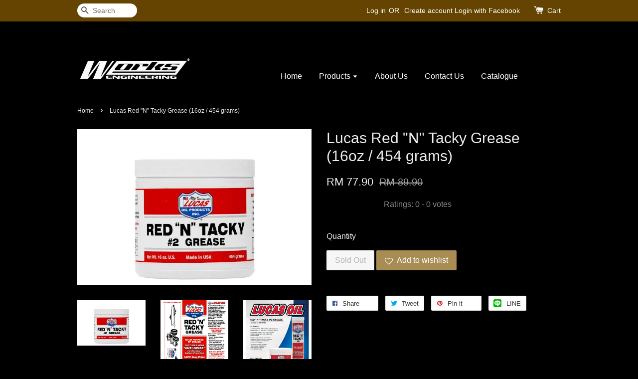

--- FILE ---
content_type: text/html; charset=UTF-8
request_url: https://www.worksengineering.co/products/lucas-red-n-tacky-grease
body_size: 40335
content:
<!doctype html>
<!--[if lt IE 7]><html class="no-js lt-ie9 lt-ie8 lt-ie7" lang="en"> <![endif]-->
<!--[if IE 7]><html class="no-js lt-ie9 lt-ie8" lang="en"> <![endif]-->
<!--[if IE 8]><html class="no-js lt-ie9" lang="en"> <![endif]-->
<!--[if IE 9 ]><html class="ie9 no-js"> <![endif]-->
<!--[if (gt IE 9)|!(IE)]><!--> <html class="no-js"> <!--<![endif]-->
<head>

  <!-- Basic page needs ================================================== -->
  <meta charset="utf-8">
  <meta http-equiv="X-UA-Compatible" content="IE=edge,chrome=1">

  
  <link rel="icon" href="https://cdn.store-assets.com/s/396/f/6301610.jpeg" />
  

  <!-- Title and description ================================================== -->
  <title>
  Lucas Red &quot;N&quot; Tacky Grease (16oz / 454 grams) &ndash; Works Engineering Official Online Store
  </title>

  
  <meta name="description" content="a smooth, tacky, red lithium complex grease fortified with rust and oxidation inhibitors. It has good water resistance and washout properties.It has excellent mechanical stability and storage life.">
  

  <!-- Social meta ================================================== -->
  

  <meta property="og:type" content="product">
  <meta property="og:title" content="Lucas Red &quot;N&quot; Tacky Grease (16oz / 454 grams)">
  <meta property="og:url" content="https://www.worksengineering.co/products/lucas-red-n-tacky-grease">
  
  <meta property="og:image" content="https://cdn.store-assets.com/s/396/i/17583994.jpg?width=480&format=webp">
  <meta property="og:image:secure_url" content="https://cdn.store-assets.com/s/396/i/17583994.jpg?width=480&format=webp">
  
  <meta property="og:image" content="https://cdn.store-assets.com/s/396/i/9565683.jpeg?width=480&format=webp">
  <meta property="og:image:secure_url" content="https://cdn.store-assets.com/s/396/i/9565683.jpeg?width=480&format=webp">
  
  <meta property="og:image" content="https://cdn.store-assets.com/s/396/i/9565684.jpeg?width=480&format=webp">
  <meta property="og:image:secure_url" content="https://cdn.store-assets.com/s/396/i/9565684.jpeg?width=480&format=webp">
  
  <meta property="og:price:amount" content="77.9">
  <meta property="og:price:currency" content="MYR">


<meta property="og:description" content="a smooth, tacky, red lithium complex grease fortified with rust and oxidation inhibitors. It has good water resistance and washout properties.It has excellent mechanical stability and storage life.">
<meta property="og:site_name" content="Works Engineering Official Online Store">



  <meta name="twitter:card" content="summary">



  <meta name="twitter:site" content="@Works_Official">


  <meta name="twitter:title" content="Lucas Red &quot;N&quot; Tacky Grease (16oz / 454 grams)">
  <meta name="twitter:description" content="Lucas Red &amp;quot;N&amp;quot; Tacky Grease is a smooth, tacky, red lithium complex grease fortified with rust and oxidation inhibitors. It has good water resistance and washout properties. It has excellent ">
  <meta name="twitter:image" content="">
  <meta name="twitter:image:width" content="480">
  <meta name="twitter:image:height" content="480">




  <!-- Helpers ================================================== -->
  <link rel="canonical" href="https://www.worksengineering.co/products/lucas-red-n-tacky-grease">
  <meta name="viewport" content="width=device-width,initial-scale=1">
  <meta name="theme-color" content="">

  <!-- CSS ================================================== -->
  <link href="https://store-themes.easystore.co/396/themes/313/assets/timber.css?t=1761757211" rel="stylesheet" type="text/css" media="screen" />
  <link href="https://store-themes.easystore.co/396/themes/313/assets/theme.css?t=1761757211" rel="stylesheet" type="text/css" media="screen" />

  




  <script src="//ajax.googleapis.com/ajax/libs/jquery/1.11.0/jquery.min.js" type="text/javascript" ></script>
  <!-- Header hook for plugins ================================================== -->
  
<!-- ScriptTags -->
<script>window.__st={'p': 'product', 'cid': ''};</script><script src='/assets/events.js'></script><script>(function(){function asyncLoad(){var urls=['/assets/facebook-pixel.js?v=1.1.1590084417','/assets/traffic.js?v=1','https://apps.easystore.co/social-media-share/script.js?shop=worksengineering.easy.co','https://apps.easystore.co/mobile-messaging-share/script.js?shop=worksengineering.easy.co','https://apps.easystore.co/facebook-login/script.js?shop=worksengineering.easy.co','https://apps.easystore.co/google-analytics/script.js?shop=worksengineering.easy.co'];for(var i=0;i<urls.length;i++){var s=document.createElement('script');s.type='text/javascript';s.async=true;s.src=urls[i];var x=document.getElementsByTagName('script')[0];x.parentNode.insertBefore(s, x);}}window.attachEvent ? window.attachEvent('onload', asyncLoad) : window.addEventListener('load', asyncLoad, false);})();</script>
<!-- /ScriptTags -->


  
<!--[if lt IE 9]>
<script src="//cdnjs.cloudflare.com/ajax/libs/html5shiv/3.7.2/html5shiv.min.js" type="text/javascript" ></script>
<script src="https://store-themes.easystore.co/396/themes/313/assets/respond.min.js?t=1761757211" type="text/javascript" ></script>
<link href="https://store-themes.easystore.co/396/themes/313/assets/respond-proxy.html" id="respond-proxy" rel="respond-proxy" />
<link href="//www.worksengineering.co/search?q=8faa72ecac584638853b1d1ae2d10089" id="respond-redirect" rel="respond-redirect" />
<script src="//www.worksengineering.co/search?q=8faa72ecac584638853b1d1ae2d10089" type="text/javascript"></script>
<![endif]-->



  <script src="https://store-themes.easystore.co/396/themes/313/assets/modernizr.min.js?t=1761757211" type="text/javascript" ></script>

  
  
  <script>
  (function(i,s,o,g,r,a,m){i['GoogleAnalyticsObject']=r;i[r]=i[r]||function(){
  (i[r].q=i[r].q||[]).push(arguments)},i[r].l=1*new Date();a=s.createElement(o),
  m=s.getElementsByTagName(o)[0];a.async=1;a.src=g;m.parentNode.insertBefore(a,m)
  })(window,document,'script','https://www.google-analytics.com/analytics.js','ga');

  ga('create', '', 'auto','myTracker');
  ga('myTracker.send', 'pageview');

  </script>
  
<!-- Snippet:global/head: Product Rating -->
<link rel="stylesheet" href="https://cdnjs.cloudflare.com/ajax/libs/font-awesome/4.5.0/css/font-awesome.min.css"> <link rel="stylesheet" href="https://apps.easystore.co/assets/css/product-rating/pr-style.css">
<!-- /Snippet -->

<!-- Snippet:global/head: Product Star Rating 商品評價 -->
<script src="https://apps.easystore.co/assets/js/star-rating/main.js"></script>
          <link rel="stylesheet" href="https://apps.easystore.co/assets/css/star-rating/main.css">
<!-- /Snippet -->

</head>

<body id="lucas-red--n--tacky-grease--16oz---454-grams-" class="template-product" >
  
<!-- Snippet:global/body_start: Console Extension -->
<div id='es_console' style='display: none;'>396</div>
<!-- /Snippet -->
<link href="/assets/css/wishlist.css?v1.02" rel="stylesheet" type="text/css" media="screen" />
<link rel="stylesheet" href="https://cdnjs.cloudflare.com/ajax/libs/font-awesome/4.5.0/css/font-awesome.min.css">

<script src="/assets/js/wishlist/wishlist.js" type="text/javascript"></script>

  <style>
  .search-modal__form{
    position: relative;
  }
  
  .dropdown-wrapper {
    position: relative;
  }
  
  .dropdown-wrapper:hover .dropdown {
    display: block;
  }
  
  .dropdown {
    display: none;
    position: absolute;
    top: 100%;
    left: -20px;
    width: 100%;
    padding: 8px 0;
    margin: 0;
    background-color: #fff;
    z-index: 1000;
    border-radius: 5px;
    border: 1px solid rgba(var(--color-foreground), 1);
    border-top: none;
    overflow-x: hidden;
    overflow-y: auto;
    max-height: 350px;
    min-width: 150px;
    box-shadow: 0 0 5px rgba(0,0,0,0.1);
  }
    
  .dropdown li,.dropdown a{
    display: block;
  }
  .dropdown a{
    text-decoration: none;
    padding: 2px 10px;
    color: #000 !important;
  }
  
  .dropdown-item {
    padding: 0.4rem 2rem;
    cursor: pointer;
    line-height: 1.4;
    overflow: hidden;
    text-overflow: ellipsis;
    white-space: nowrap;
  }
  
  .dropdown-item:hover{
    background-color: #f3f3f3;
  }
  
  .search__input.is-focus{
    border-radius: 15px;
    border-bottom-left-radius: 0;
    border-bottom-right-radius: 0;
    border: 1px solid rgba(var(--color-foreground), 1);
    border-bottom: none;
    box-shadow: none;
  }
  
  .clear-all {
    text-align: right;
    padding: 0 2rem 0.2rem;
    line-height: 1;
    font-size: 70%;
    margin-bottom: -2px;
  }
  
  .clear-all:hover{
    background-color: #fff;
  }
  
  .referral-notification {
    position: absolute;
    top: 100%;
    right: -12px;
    background: white;
    border: 1px solid #e0e0e0;
    border-radius: 8px;
    box-shadow: 0 4px 12px rgba(0, 0, 0, 0.15);
    width: 280px;
    z-index: 1000;
    padding: 16px;
    margin-top: 8px;
    font-size: 14px;
    line-height: 1.4;
  }
  
  .referral-notification::before {
    content: '';
    position: absolute;
    top: -8px;
    right: 20px;
    width: 0;
    height: 0;
    border-left: 8px solid transparent;
    border-right: 8px solid transparent;
    border-bottom: 8px solid white;
  }
  
  .referral-notification::after {
    content: '';
    position: absolute;
    top: -9px;
    right: 20px;
    width: 0;
    height: 0;
    border-left: 8px solid transparent;
    border-right: 8px solid transparent;
    border-bottom: 8px solid #e0e0e0;
  }
  
  .referral-notification h4 {
    margin: 0 0 8px 0;
    color: #2196F3;
    font-size: 16px;
    font-weight: 600;
  }
  
  .referral-notification p {
    margin: 0 0 12px 0;
    color: #666;
  }
  
  .referral-notification .referral-code {
    background: #f5f5f5;
    padding: 8px;
    border-radius: 4px;
    font-family: monospace;
    font-size: 13px;
    text-align: center;
    margin: 8px 0;
    border: 1px solid #ddd;
  }
  
  .referral-notification .close-btn {
    position: absolute;
    top: 8px;
    right: 8px;
    background: none;
    border: none;
    font-size: 18px;
    color: #999;
    cursor: pointer;
    padding: 0;
    width: 20px;
    height: 20px;
    line-height: 1;
  }
  
  .referral-notification .close-btn:hover {
    color: #333;
  }
  
  .referral-notification .action-btn {
    background: #2196F3;
    color: white;
    border: none;
    padding: 8px 16px;
    border-radius: 4px;
    cursor: pointer;
    font-size: 12px;
    margin-right: 8px;
    margin-top: 8px;
  }
  
  .referral-notification .action-btn:hover {
    background: #1976D2;
  }
  
  .referral-notification .dismiss-btn {
    background: transparent;
    color: #666;
    border: 1px solid #ddd;
    padding: 8px 16px;
    border-radius: 4px;
    cursor: pointer;
    font-size: 12px;
    margin-top: 8px;
  }
  
  .referral-notification .dismiss-btn:hover {
    background: #f5f5f5;
  }
  .referral-modal__dialog {
    transform: translate(-50%, 0);
    transition: transform var(--duration-default) ease, visibility 0s;
    z-index: 10000;
    position: fixed;
    top: 20vh;
    left: 50%;
    width: 100%;
    max-width: 350px;
    box-shadow: 0 4px 12px rgba(0, 0, 0, 0.15);
    border-radius: 12px;
    background-color: #fff;
    color: #000;
    padding: 20px;
    text-align: center;
  }
  .modal-overlay.referral-modal-overlay {
    position: fixed;
    top: 0;
    left: 0;
    width: 100%;
    height: 100%;
    background-color: rgba(0, 0, 0, 0.7);
    z-index: 2001;
    display: block;
    opacity: 1;
    transition: opacity var(--duration-default) ease, visibility 0s;
  }
</style>

<div class="header-bar">
  <div class="wrapper medium-down--hide">
    <div class="large--display-table">

      <div class="header-bar__left large--display-table-cell">

        

        

        
          
            <div class="header-bar__module header-bar__search">
              
  <form action="/search" method="get" class="header-bar__search-form clearfix" role="search">
    
    <button type="submit" class="btn icon-fallback-text header-bar__search-submit">
      <span class="icon icon-search" aria-hidden="true"></span>
      <span class="fallback-text">Search</span>
    </button>
    <input type="search" name="q" value="" aria-label="Search" class="header-bar__search-input" placeholder="Search" autocomplete="off">
    <div class="dropdown" id="searchDropdown"></div>
    <input type="hidden" name="search_history" id="search_history">
  </form>


<script>
  var _search_history_listings = ""
  if(_search_history_listings != "") localStorage.setItem('searchHistory', JSON.stringify(_search_history_listings));

  function clearAll() {
    localStorage.removeItem('searchHistory');
  
    var customer = "";
    if(customer) {
      // Your logic to clear all data or call an endpoint
      fetch('/account/search_histories', {
          method: 'DELETE',
          headers: {
            "Content-Type": "application/json",
            "X-Requested-With": "XMLHttpRequest"
          },
          body: JSON.stringify({
            _token: "YCmbFHyXOjD4rDaLMQ5NaXWx0dex17HDfhHkMQrs"
          }),
      })
      .then(response => response.json())
    }
  }
  // End - store view history in local storage
  
  // search history dropdown  
  var searchInputs = document.querySelectorAll('input[type=search]');
  
  if(searchInputs.length > 0) {
    
    searchInputs.forEach((searchInput)=>{
    
      searchInput.addEventListener('focus', function() {
        var searchDropdown = searchInput.closest('form').querySelector('#searchDropdown');
        searchDropdown.innerHTML = ''; // Clear existing items
  
        // retrieve data from local storage
        var searchHistoryData = JSON.parse(localStorage.getItem('searchHistory')) || [];
  
        // Convert JSON to string
        var search_history_json = JSON.stringify(searchHistoryData);
  
        // Set the value of the hidden input
        searchInput.closest('form').querySelector("#search_history").value = search_history_json;
  
        // create dropdown items
        var clearAllItem = document.createElement('div');
        clearAllItem.className = 'dropdown-item clear-all';
        clearAllItem.textContent = 'Clear';
        clearAllItem.addEventListener('click', function() {
            clearAll();
            searchDropdown.style.display = 'none';
            searchInput.classList.remove('is-focus');
        });
        searchDropdown.appendChild(clearAllItem);
  
        // create dropdown items
        searchHistoryData.forEach(function(item) {
          var dropdownItem = document.createElement('div');
          dropdownItem.className = 'dropdown-item';
          dropdownItem.textContent = item.term;
          dropdownItem.addEventListener('click', function() {
            searchInput.value = item.term;
            searchDropdown.style.display = 'none';
          });
          searchDropdown.appendChild(dropdownItem);
        });
  
        if(searchHistoryData.length > 0){
          // display the dropdown
          searchInput.classList.add('is-focus');
          document.body.classList.add('search-input-focus');
          searchDropdown.style.display = 'block';
        }
      });
  
      searchInput.addEventListener("focusout", (event) => {
        var searchDropdown = searchInput.closest('form').querySelector('#searchDropdown');
        searchInput.classList.remove('is-focus');
        searchDropdown.classList.add('transparent');
        setTimeout(()=>{
          searchDropdown.style.display = 'none';
          searchDropdown.classList.remove('transparent');
          document.body.classList.remove('search-input-focus');
        }, 400);
      });
    })
  }
  // End - search history dropdown
</script>
            </div>
          
        

      </div>

      <div class="header-bar__right large--display-table-cell">
        
          <ul class="header-bar__module header-bar__module--list" style="position: relative;">
            
              
              
                <li>
                  <a href="/account/login">Log in</a>
                </li><li>OR</li>
                
              
              
                <li>
                <a href="/account/register">Create account</a>
                </li>
                
              

              <!-- Referral Notification Popup for Desktop -->
              <div id="referralNotification" class="referral-notification" style="display: none;">
                <button class="close-btn" onclick="dismissReferralNotification()">&times;</button>
                <div style="text-align: center; margin-bottom: 16px;">
                  <div style="width: 100px; height: 100px; margin: 0 auto;">
                    <img src="https://resources.easystore.co/storefront/icons/channels/vector_referral_program.svg">
                  </div>
                </div>
                <p id="referralSignupMessage" style="text-align: center; font-size: 14px; color: #666; margin: 0 0 20px 0;">
                  Your friend gifted you   credit! Sign up now to redeem.
                </p>
                <div style="text-align: center;">
                  <button class="btn" onclick="goToSignupPage()" style="width: 100%; color: #fff;">
                    Sign Up
                  </button>
                </div>
              </div>
            
          </ul>
        
        





        <div class="header-bar__module">
          <span class="header-bar__sep" aria-hidden="true"></span>
          <a href="/cart" class="cart-page-link">
            <span class="icon icon-cart header-bar__cart-icon" aria-hidden="true"></span>
          </a>
        </div>

        <div class="header-bar__module">
          
          <a href="/cart" class="cart-page-link">
            Cart<span class="hidden-count">:</span>
            <span class="cart-count header-bar__cart-count hidden-count">0</span>
          </a>
        </div>

        
          
        

      </div>
    </div>
  </div>
  <div class="wrapper large--hide" style="padding: 5px 30px 0;">
    <button type="button" class="mobile-nav-trigger" id="MobileNavTrigger">
      <span class="icon icon-hamburger" aria-hidden="true"></span>
      Menu
    </button>

    
      
        <!-- Referral Notification Modal for Mobile -->
        <details-modal class="referral-modal" id="referralMobileModal">
          <details>
            <summary class="referral-modal__toggle" aria-haspopup="dialog" aria-label="Open referral modal" style="display: none;">
            </summary>
            <div class="modal-overlay referral-modal-overlay"></div>
            <div class="referral-modal__dialog" role="dialog" aria-modal="true" aria-label="Referral notification">
              <div class="referral-modal__content">
                <button type="button" class="modal__close-button" aria-label="Close" onclick="closeMobileReferralModal()" style="position: absolute; top: 16px; right: 16px; background: none; border: none; font-size: 24px; cursor: pointer;">
                  &times;
                </button>

                <div style="margin-bottom: 24px;">
                  <div style="width: 120px; height: 120px; margin: 0 auto 20px;">
                    <img src="https://resources.easystore.co/storefront/icons/channels/vector_referral_program.svg" style="width: 100%; height: 100%;">
                  </div>
                </div>

                <p id="referralSignupMessageMobile" style="font-size: 16px; color: #333; margin: 0 0 30px 0; line-height: 1.5;">
                  Your friend gifted you   credit! Sign up now to redeem.
                </p>

                <button type="button" class="btn" onclick="goToSignupPageFromMobile()" style="width: 100%; color: #fff;">
                  Sign Up
                </button>
              </div>
            </div>
          </details>
        </details-modal>
      
    
   

    <a href="/cart" class="cart-page-link mobile-cart-page-link">
      <span class="icon icon-cart header-bar__cart-icon" aria-hidden="true"></span>
      Cart
      <span class="cart-count  hidden-count">0</span>
    </a>
     <div class="mobile-cart-page-link" style="margin-right: 20px;">
      





    </div>
  </div>
  <ul id="MobileNav" class="mobile-nav large--hide">
  
  <li class="mobile-nav__link">
    
    <div class="header-bar__module header-bar__search">
      
  <form action="/search" method="get" class="header-bar__search-form clearfix" role="search">
    
    <button type="submit" class="btn icon-fallback-text header-bar__search-submit">
      <span class="icon icon-search" aria-hidden="true"></span>
      <span class="fallback-text">Search</span>
    </button>
    <input type="search" name="q" value="" aria-label="Search" class="header-bar__search-input" placeholder="Search" autocomplete="off">
    <div class="dropdown" id="searchDropdown"></div>
    <input type="hidden" name="search_history" id="search_history">
  </form>


<script>
  var _search_history_listings = ""
  if(_search_history_listings != "") localStorage.setItem('searchHistory', JSON.stringify(_search_history_listings));

  function clearAll() {
    localStorage.removeItem('searchHistory');
  
    var customer = "";
    if(customer) {
      // Your logic to clear all data or call an endpoint
      fetch('/account/search_histories', {
          method: 'DELETE',
          headers: {
            "Content-Type": "application/json",
            "X-Requested-With": "XMLHttpRequest"
          },
          body: JSON.stringify({
            _token: "YCmbFHyXOjD4rDaLMQ5NaXWx0dex17HDfhHkMQrs"
          }),
      })
      .then(response => response.json())
    }
  }
  // End - store view history in local storage
  
  // search history dropdown  
  var searchInputs = document.querySelectorAll('input[type=search]');
  
  if(searchInputs.length > 0) {
    
    searchInputs.forEach((searchInput)=>{
    
      searchInput.addEventListener('focus', function() {
        var searchDropdown = searchInput.closest('form').querySelector('#searchDropdown');
        searchDropdown.innerHTML = ''; // Clear existing items
  
        // retrieve data from local storage
        var searchHistoryData = JSON.parse(localStorage.getItem('searchHistory')) || [];
  
        // Convert JSON to string
        var search_history_json = JSON.stringify(searchHistoryData);
  
        // Set the value of the hidden input
        searchInput.closest('form').querySelector("#search_history").value = search_history_json;
  
        // create dropdown items
        var clearAllItem = document.createElement('div');
        clearAllItem.className = 'dropdown-item clear-all';
        clearAllItem.textContent = 'Clear';
        clearAllItem.addEventListener('click', function() {
            clearAll();
            searchDropdown.style.display = 'none';
            searchInput.classList.remove('is-focus');
        });
        searchDropdown.appendChild(clearAllItem);
  
        // create dropdown items
        searchHistoryData.forEach(function(item) {
          var dropdownItem = document.createElement('div');
          dropdownItem.className = 'dropdown-item';
          dropdownItem.textContent = item.term;
          dropdownItem.addEventListener('click', function() {
            searchInput.value = item.term;
            searchDropdown.style.display = 'none';
          });
          searchDropdown.appendChild(dropdownItem);
        });
  
        if(searchHistoryData.length > 0){
          // display the dropdown
          searchInput.classList.add('is-focus');
          document.body.classList.add('search-input-focus');
          searchDropdown.style.display = 'block';
        }
      });
  
      searchInput.addEventListener("focusout", (event) => {
        var searchDropdown = searchInput.closest('form').querySelector('#searchDropdown');
        searchInput.classList.remove('is-focus');
        searchDropdown.classList.add('transparent');
        setTimeout(()=>{
          searchDropdown.style.display = 'none';
          searchDropdown.classList.remove('transparent');
          document.body.classList.remove('search-input-focus');
        }, 400);
      });
    })
  }
  // End - search history dropdown
</script>
    </div>
    
  </li>
  
  
  
  <li class="mobile-nav__link" aria-haspopup="true">
    
    <a href="/"  class="mobile-nav">
      Home
    </a>
    
  </li>
  
  
  <li class="mobile-nav__link" aria-haspopup="true">
    
    
    <a href="/collections/all" class="mobile-nav__sublist-trigger">
      Products
      <span class="icon-fallback-text mobile-nav__sublist-expand">
  <span class="icon icon-plus" aria-hidden="true"></span>
  <span class="fallback-text">+</span>
</span>
<span class="icon-fallback-text mobile-nav__sublist-contract">
  <span class="icon icon-minus" aria-hidden="true"></span>
  <span class="fallback-text">-</span>
</span>
    </a>
    <ul class="mobile-nav__sublist">
      
      
      
      <li class="mobile-nav__sublist-link" aria-haspopup="true">
        
        
        <a href="/collections/accessories" class="mobile-nav__sublist-trigger">
          Accessories
          <span class="icon-fallback-text mobile-nav__sublist-expand">
  <span class="icon icon-plus" aria-hidden="true"></span>
  <span class="fallback-text">+</span>
</span>
<span class="icon-fallback-text mobile-nav__sublist-contract">
  <span class="icon icon-minus" aria-hidden="true"></span>
  <span class="fallback-text">-</span>
</span>
        </a>
        <ul class="mobile-nav__sublist">
          
          
          
          <li class="mobile-nav__sublist-link" aria-haspopup="true">
            
            <a href="/collections/works-engine-oil-cap"  class="mobile-nav">
              Works Engine Oil Cap
            </a>
            
          </li>
          
          
          <li class="mobile-nav__sublist-link" aria-haspopup="true">
            
            <a href="/collections/works-racing-engine-oil-cap"  class="mobile-nav">
              Works Racing Engine Oil Cap
            </a>
            
          </li>
          
          
          <li class="mobile-nav__sublist-link" aria-haspopup="true">
            
            <a href="/collections/works-foot-pedal-set"  class="mobile-nav">
              Works Foot Pedal Set
            </a>
            
          </li>
          
          
          <li class="mobile-nav__sublist-link" aria-haspopup="true">
            
            <a href="/collections/works-gear-knob"  class="mobile-nav">
              Works Gear Knob
            </a>
            
          </li>
          
          
          <li class="mobile-nav__sublist-link" aria-haspopup="true">
            
            <a href="/collections/works-racing-aluminium-hood-bar"  class="mobile-nav">
              Works Racing Aluminium Hood Bar
            </a>
            
          </li>
          
          
          <li class="mobile-nav__sublist-link" aria-haspopup="true">
            
            <a href="/collections/works-racing-wheel-lug-nuts-aluminium"  class="mobile-nav">
              Works Racing Wheel Lug Nuts
            </a>
            
          </li>
          
          
          <li class="mobile-nav__sublist-link" aria-haspopup="true">
            
            <a href="/collections/works-reservoir-cover-socks"  class="mobile-nav">
              Works Reservoir Cover Socks
            </a>
            
          </li>
          
          
          <li class="mobile-nav__sublist-link" aria-haspopup="true">
            
            <a href="/collections/works-steering-quick-release"  class="mobile-nav">
              WORKS STEERING QUICK RELEASE
            </a>
            
          </li>
          
          
          <li class="mobile-nav__sublist-link" aria-haspopup="true">
            
            <a href="/collections/works-steering-flip-up-hub"  class="mobile-nav">
              WORKS STEERING FLIP UP HUB
            </a>
            
          </li>
          
          
          <li class="mobile-nav__sublist-link" aria-haspopup="true">
            
            <a href="/collections/works-steering-slim-boss-hub"  class="mobile-nav">
              WORKS STEERING SLIM BOSS HUB
            </a>
            
          </li>
          
          
          <li class="mobile-nav__sublist-link" aria-haspopup="true">
            
            <a href="/collections/works-wheel-protector"  class="mobile-nav">
              Works Wheel Protector
            </a>
            
          </li>
          
        </ul>
        
      </li>
      
      
      <li class="mobile-nav__sublist-link" aria-haspopup="true">
        
        <a href="/collections/air-charger"  class="mobile-nav">
          Air Charger
        </a>
        
      </li>
      
      
      <li class="mobile-nav__sublist-link" aria-haspopup="true">
        
        
        <a href="/collections/replacement-air-filter" class="mobile-nav__sublist-trigger">
          Replacement Air Filter
          <span class="icon-fallback-text mobile-nav__sublist-expand">
  <span class="icon icon-plus" aria-hidden="true"></span>
  <span class="fallback-text">+</span>
</span>
<span class="icon-fallback-text mobile-nav__sublist-contract">
  <span class="icon icon-minus" aria-hidden="true"></span>
  <span class="fallback-text">-</span>
</span>
        </a>
        <ul class="mobile-nav__sublist">
          
          
          
          <li class="mobile-nav__sublist-link" aria-haspopup="true">
            
            <a href="/collections/audi"  class="mobile-nav">
              Audi
            </a>
            
          </li>
          
          
          <li class="mobile-nav__sublist-link" aria-haspopup="true">
            
            <a href="/collections/bmw"  class="mobile-nav">
              Bmw
            </a>
            
          </li>
          
          
          <li class="mobile-nav__sublist-link" aria-haspopup="true">
            
            <a href="/collections/ford"  class="mobile-nav">
              Ford
            </a>
            
          </li>
          
          
          <li class="mobile-nav__sublist-link" aria-haspopup="true">
            
            <a href="/collections/honda"  class="mobile-nav">
              Honda
            </a>
            
          </li>
          
          
          <li class="mobile-nav__sublist-link" aria-haspopup="true">
            
            <a href="/collections/isuzu"  class="mobile-nav">
              Isuzu
            </a>
            
          </li>
          
          
          <li class="mobile-nav__sublist-link" aria-haspopup="true">
            
            <a href="/collections/kia---hyundai"  class="mobile-nav">
              Kia / Hyundai
            </a>
            
          </li>
          
          
          <li class="mobile-nav__sublist-link" aria-haspopup="true">
            
            <a href="/collections/mazda"  class="mobile-nav">
              Mazda
            </a>
            
          </li>
          
          
          <li class="mobile-nav__sublist-link" aria-haspopup="true">
            
            <a href="/collections/mitsubishi"  class="mobile-nav">
              Mitsubishi
            </a>
            
          </li>
          
          
          <li class="mobile-nav__sublist-link" aria-haspopup="true">
            
            <a href="/collections/mercedes-benz"  class="mobile-nav">
              Mercedes Benz
            </a>
            
          </li>
          
          
          <li class="mobile-nav__sublist-link" aria-haspopup="true">
            
            <a href="/collections/nissan"  class="mobile-nav">
              Nissan
            </a>
            
          </li>
          
          
          <li class="mobile-nav__sublist-link" aria-haspopup="true">
            
            <a href="/collections/perodua"  class="mobile-nav">
              Perodua
            </a>
            
          </li>
          
          
          <li class="mobile-nav__sublist-link" aria-haspopup="true">
            
            <a href="/collections/proton"  class="mobile-nav">
              Proton
            </a>
            
          </li>
          
          
          <li class="mobile-nav__sublist-link" aria-haspopup="true">
            
            <a href="/collections/suzuki"  class="mobile-nav">
              Suzuki
            </a>
            
          </li>
          
          
          <li class="mobile-nav__sublist-link" aria-haspopup="true">
            
            <a href="/collections/subaru"  class="mobile-nav">
              Subaru
            </a>
            
          </li>
          
          
          <li class="mobile-nav__sublist-link" aria-haspopup="true">
            
            <a href="/collections/toyota---lexus"  class="mobile-nav">
              Toyota / Lexus
            </a>
            
          </li>
          
          
          <li class="mobile-nav__sublist-link" aria-haspopup="true">
            
            <a href="/collections/volkswagon"  class="mobile-nav">
              Volkswagon
            </a>
            
          </li>
          
        </ul>
        
      </li>
      
      
      <li class="mobile-nav__sublist-link" aria-haspopup="true">
        
        
        <a href="/collections/air-filter" class="mobile-nav__sublist-trigger">
          Urethane Air Filter
          <span class="icon-fallback-text mobile-nav__sublist-expand">
  <span class="icon icon-plus" aria-hidden="true"></span>
  <span class="fallback-text">+</span>
</span>
<span class="icon-fallback-text mobile-nav__sublist-contract">
  <span class="icon icon-minus" aria-hidden="true"></span>
  <span class="fallback-text">-</span>
</span>
        </a>
        <ul class="mobile-nav__sublist">
          
          
          
          <li class="mobile-nav__sublist-link" aria-haspopup="true">
            
            <a href="/collections/simota-mini-air-filter"  class="mobile-nav">
              Simota Mini Air Filter
            </a>
            
          </li>
          
          
          <li class="mobile-nav__sublist-link" aria-haspopup="true">
            
            <a href="/collections/simota-urethane-air-filter---non-woven-blue-"  class="mobile-nav">
              Simota Urethane Air Filter -(Non-woven Blue)
            </a>
            
          </li>
          
          
          <li class="mobile-nav__sublist-link" aria-haspopup="true">
            
            <a href="/collections/simota-urethane-air-filter---stainless-steel-"  class="mobile-nav">
              Simota Urethane Air Filter -(Stainless Steel)
            </a>
            
          </li>
          
        </ul>
        
      </li>
      
      
      <li class="mobile-nav__sublist-link" aria-haspopup="true">
        
        
        <a href="/collections/air-intake" class="mobile-nav__sublist-trigger">
          Air Intake
          <span class="icon-fallback-text mobile-nav__sublist-expand">
  <span class="icon icon-plus" aria-hidden="true"></span>
  <span class="fallback-text">+</span>
</span>
<span class="icon-fallback-text mobile-nav__sublist-contract">
  <span class="icon icon-minus" aria-hidden="true"></span>
  <span class="fallback-text">-</span>
</span>
        </a>
        <ul class="mobile-nav__sublist">
          
          
          
          <li class="mobile-nav__sublist-link" aria-haspopup="true">
            
            <a href="/collections/carbon-fiber-aero-form-intake-system"  class="mobile-nav">
              CARBON FIBER AERO FORM INTAKE SYSTEM
            </a>
            
          </li>
          
          
          <li class="mobile-nav__sublist-link" aria-haspopup="true">
            
            <a href="/collections/carbon-charger-intake-system"  class="mobile-nav">
              CARBON CHARGER INTAKE SYSTEM
            </a>
            
          </li>
          
          
          <li class="mobile-nav__sublist-link" aria-haspopup="true">
            
            <a href="/collections/aero-form-intake-kit"  class="mobile-nav">
              AERO FORM INTAKE KIT
            </a>
            
          </li>
          
          
          <li class="mobile-nav__sublist-link" aria-haspopup="true">
            
            <a href="/collections/air-intake-filter-kit"  class="mobile-nav">
              AIR INTAKE FILTER KIT
            </a>
            
          </li>
          
          
          <li class="mobile-nav__sublist-link" aria-haspopup="true">
            
            <a href="/collections/air-flow-sensor-adaptor"  class="mobile-nav">
              Air Flow Sensor Adaptor
            </a>
            
          </li>
          
          
          <li class="mobile-nav__sublist-link" aria-haspopup="true">
            
            <a href="/collections/filter-adaptor"  class="mobile-nav">
              Filter Adaptor
            </a>
            
          </li>
          
        </ul>
        
      </li>
      
      
      <li class="mobile-nav__sublist-link" aria-haspopup="true">
        
        
        <a href="/collections/simota-accessories" class="mobile-nav__sublist-trigger">
          Simota Accessories
          <span class="icon-fallback-text mobile-nav__sublist-expand">
  <span class="icon icon-plus" aria-hidden="true"></span>
  <span class="fallback-text">+</span>
</span>
<span class="icon-fallback-text mobile-nav__sublist-contract">
  <span class="icon icon-minus" aria-hidden="true"></span>
  <span class="fallback-text">-</span>
</span>
        </a>
        <ul class="mobile-nav__sublist">
          
          
          
          <li class="mobile-nav__sublist-link" aria-haspopup="true">
            
            <a href="/collections/simota-filter-cleaning-kit"  class="mobile-nav">
              Simota Filter Cleaning Kit
            </a>
            
          </li>
          
          
          <li class="mobile-nav__sublist-link" aria-haspopup="true">
            
            <a href="/collections/simota-oil-filter"  class="mobile-nav">
              Simota Oil Filter
            </a>
            
          </li>
          
          
          <li class="mobile-nav__sublist-link" aria-haspopup="true">
            
            <a href="/collections/sponge--for-h-032f-"  class="mobile-nav">
              Sponge (For H-032F)
            </a>
            
          </li>
          
        </ul>
        
      </li>
      
      
      <li class="mobile-nav__sublist-link" aria-haspopup="true">
        
        
        <a href="/collections/brakes" class="mobile-nav__sublist-trigger">
          Brakes
          <span class="icon-fallback-text mobile-nav__sublist-expand">
  <span class="icon icon-plus" aria-hidden="true"></span>
  <span class="fallback-text">+</span>
</span>
<span class="icon-fallback-text mobile-nav__sublist-contract">
  <span class="icon icon-minus" aria-hidden="true"></span>
  <span class="fallback-text">-</span>
</span>
        </a>
        <ul class="mobile-nav__sublist">
          
          
          
          <li class="mobile-nav__sublist-link" aria-haspopup="true">
            
            
            <a href="/collections/brake-pad" class="mobile-nav__sublist-trigger">
              Brake Pad
              <span class="icon-fallback-text mobile-nav__sublist-expand">
  <span class="icon icon-plus" aria-hidden="true"></span>
  <span class="fallback-text">+</span>
</span>
<span class="icon-fallback-text mobile-nav__sublist-contract">
  <span class="icon icon-minus" aria-hidden="true"></span>
  <span class="fallback-text">-</span>
</span>
            </a>
            <ul class="mobile-nav__sublist">
              
              
              <li class="mobile-nav__sublist-link">
                <a href="/collections/perodua---daihatsu-">Perodua / Daihatsu </a>
              </li>
              
              <li class="mobile-nav__sublist-link">
                <a href="/collections/proton---mitsubishi-">Proton / Mitsubishi </a>
              </li>
              
              <li class="mobile-nav__sublist-link">
                <a href="/collections/nissan---subaru-">Nissan / Subaru </a>
              </li>
              
              <li class="mobile-nav__sublist-link">
                <a href="/collections/toyota">Toyota</a>
              </li>
              
              <li class="mobile-nav__sublist-link">
                <a href="/collections/mazda---ford">Mazda / Ford</a>
              </li>
              
              <li class="mobile-nav__sublist-link">
                <a href="/collections/isuzu-">Isuzu </a>
              </li>
              
              <li class="mobile-nav__sublist-link">
                <a href="/collections/honda-1">Honda </a>
              </li>
              
              <li class="mobile-nav__sublist-link">
                <a href="/collections/suzuki-1">Suzuki</a>
              </li>
              
            </ul>
            
          </li>
          
        </ul>
        
      </li>
      
      
      <li class="mobile-nav__sublist-link" aria-haspopup="true">
        
        
        <a href="/collections/cooling" class="mobile-nav__sublist-trigger">
          Cooling
          <span class="icon-fallback-text mobile-nav__sublist-expand">
  <span class="icon icon-plus" aria-hidden="true"></span>
  <span class="fallback-text">+</span>
</span>
<span class="icon-fallback-text mobile-nav__sublist-contract">
  <span class="icon icon-minus" aria-hidden="true"></span>
  <span class="fallback-text">-</span>
</span>
        </a>
        <ul class="mobile-nav__sublist">
          
          
          
          <li class="mobile-nav__sublist-link" aria-haspopup="true">
            
            <a href="/collections/works-water-temp-sensor-attachment"  class="mobile-nav">
              Works Water Temp Sensor Attachment
            </a>
            
          </li>
          
          
          <li class="mobile-nav__sublist-link" aria-haspopup="true">
            
            <a href="/collections/works-engine-oil-sensor-attachment"  class="mobile-nav">
              Works Engine Oil Sensor Attachment
            </a>
            
          </li>
          
          
          <li class="mobile-nav__sublist-link" aria-haspopup="true">
            
            <a href="/collections/works-atf-gear-oil-cooler-kit"  class="mobile-nav">
              Works ATF Gear Oil Cooler Kit
            </a>
            
          </li>
          
          
          <li class="mobile-nav__sublist-link" aria-haspopup="true">
            
            <a href="/collections/works-engine-oil-cooler-kit"  class="mobile-nav">
              Works Engine Oil Cooler Kit
            </a>
            
          </li>
          
          
          <li class="mobile-nav__sublist-link" aria-haspopup="true">
            
            <a href="/collections/works-engine-oil-filter-relocator-adaptor"  class="mobile-nav">
              Works Engine Oil Filter Relocator Adaptor
            </a>
            
          </li>
          
          
          <li class="mobile-nav__sublist-link" aria-haspopup="true">
            
            <a href="/collections/works-radiator-cap"  class="mobile-nav">
              Works Radiator Cap
            </a>
            
          </li>
          
        </ul>
        
      </li>
      
      
      <li class="mobile-nav__sublist-link" aria-haspopup="true">
        
        
        <a href="/collections/electronics" class="mobile-nav__sublist-trigger">
          Electronics
          <span class="icon-fallback-text mobile-nav__sublist-expand">
  <span class="icon icon-plus" aria-hidden="true"></span>
  <span class="fallback-text">+</span>
</span>
<span class="icon-fallback-text mobile-nav__sublist-contract">
  <span class="icon icon-minus" aria-hidden="true"></span>
  <span class="fallback-text">-</span>
</span>
        </a>
        <ul class="mobile-nav__sublist">
          
          
          
          <li class="mobile-nav__sublist-link" aria-haspopup="true">
            
            <a href="/collections/works-campro-cps-controller"  class="mobile-nav">
              Works Campro CPS Controller
            </a>
            
          </li>
          
          
          <li class="mobile-nav__sublist-link" aria-haspopup="true">
            
            <a href="/collections/works-engine-management-system"  class="mobile-nav">
              Works Engine Management System
            </a>
            
          </li>
          
          
          <li class="mobile-nav__sublist-link" aria-haspopup="true">
            
            <a href="/collections/works-pro-energizer"  class="mobile-nav">
              Works Pro Energizer
            </a>
            
          </li>
          
          
          <li class="mobile-nav__sublist-link" aria-haspopup="true">
            
            <a href="/collections/works-grounding-cable"  class="mobile-nav">
              Works Grounding Cable
            </a>
            
          </li>
          
          
          <li class="mobile-nav__sublist-link" aria-haspopup="true">
            
            <a href="/collections/works-e-throttle-controller"  class="mobile-nav">
              Works E-Throttle Controller
            </a>
            
          </li>
          
        </ul>
        
      </li>
      
      
      <li class="mobile-nav__sublist-link" aria-haspopup="true">
        
        
        <a href="/collections/engine-performance-parts" class="mobile-nav__sublist-trigger">
          Engine Performance Parts
          <span class="icon-fallback-text mobile-nav__sublist-expand">
  <span class="icon icon-plus" aria-hidden="true"></span>
  <span class="fallback-text">+</span>
</span>
<span class="icon-fallback-text mobile-nav__sublist-contract">
  <span class="icon icon-minus" aria-hidden="true"></span>
  <span class="fallback-text">-</span>
</span>
        </a>
        <ul class="mobile-nav__sublist">
          
          
          
          <li class="mobile-nav__sublist-link" aria-haspopup="true">
            
            <a href="/collections/works-adjustable-cam-gear"  class="mobile-nav">
              Works Adjustable Cam Gear
            </a>
            
          </li>
          
          
          <li class="mobile-nav__sublist-link" aria-haspopup="true">
            
            <a href="/collections/works-lightweight-crank-pulley"  class="mobile-nav">
              Works Lightweight Crank Pulley
            </a>
            
          </li>
          
          
          <li class="mobile-nav__sublist-link" aria-haspopup="true">
            
            <a href="/collections/works-v-tec-cam-seal"  class="mobile-nav">
              Works V-tec Cam Seal
            </a>
            
          </li>
          
          
          <li class="mobile-nav__sublist-link" aria-haspopup="true">
            
            <a href="/collections/works-magnetic-oil-sump-nut"  class="mobile-nav">
              Works Magnetic Oil Sump Nut
            </a>
            
          </li>
          
          
          <li class="mobile-nav__sublist-link" aria-haspopup="true">
            
            
            <a href="/collections/works-racing-throttle-body" class="mobile-nav__sublist-trigger">
              Works Racing Throttle Body
              <span class="icon-fallback-text mobile-nav__sublist-expand">
  <span class="icon icon-plus" aria-hidden="true"></span>
  <span class="fallback-text">+</span>
</span>
<span class="icon-fallback-text mobile-nav__sublist-contract">
  <span class="icon icon-minus" aria-hidden="true"></span>
  <span class="fallback-text">-</span>
</span>
            </a>
            <ul class="mobile-nav__sublist">
              
              
              <li class="mobile-nav__sublist-link">
                <a href="/collections/works-racing-pedal-adaptor">Works Racing Pedal Adaptor</a>
              </li>
              
            </ul>
            
          </li>
          
          
          <li class="mobile-nav__sublist-link" aria-haspopup="true">
            
            <a href="/collections/works-engine-oil-filter"  class="mobile-nav">
              Works Engine Oil Filter
            </a>
            
          </li>
          
          
          <li class="mobile-nav__sublist-link" aria-haspopup="true">
            
            <a href="/collections/works-v-tec-solenoid-cover"  class="mobile-nav">
              Works V-tec Solenoid Cover
            </a>
            
          </li>
          
          
          <li class="mobile-nav__sublist-link" aria-haspopup="true">
            
            <a href="/collections/works-timing-belt-tensioner"  class="mobile-nav">
              Works Timing Belt Tensioner
            </a>
            
          </li>
          
          
          <li class="mobile-nav__sublist-link" aria-haspopup="true">
            
            <a href="/collections/works-racing-air-control-valve"  class="mobile-nav">
              Works Racing Air Control Valve
            </a>
            
          </li>
          
        </ul>
        
      </li>
      
      
      <li class="mobile-nav__sublist-link" aria-haspopup="true">
        
        
        <a href="/collections/fuel-related-parts" class="mobile-nav__sublist-trigger">
          Fuel Related Parts
          <span class="icon-fallback-text mobile-nav__sublist-expand">
  <span class="icon icon-plus" aria-hidden="true"></span>
  <span class="fallback-text">+</span>
</span>
<span class="icon-fallback-text mobile-nav__sublist-contract">
  <span class="icon icon-minus" aria-hidden="true"></span>
  <span class="fallback-text">-</span>
</span>
        </a>
        <ul class="mobile-nav__sublist">
          
          
          
          <li class="mobile-nav__sublist-link" aria-haspopup="true">
            
            <a href="/collections/works-fuel-pressure-regulator"  class="mobile-nav">
              Works Fuel Pressure Regulator
            </a>
            
          </li>
          
          
          <li class="mobile-nav__sublist-link" aria-haspopup="true">
            
            <a href="/collections/works-fuel-pressure-regulator-bracket"  class="mobile-nav">
              Works Fuel Pressure Regulator Bracket
            </a>
            
          </li>
          
          
          <li class="mobile-nav__sublist-link" aria-haspopup="true">
            
            <a href="/collections/works-fuel-rail-kit"  class="mobile-nav">
              Works Fuel Rail Kit
            </a>
            
          </li>
          
        </ul>
        
      </li>
      
      
      <li class="mobile-nav__sublist-link" aria-haspopup="true">
        
        
        <a href="/collections/hoses" class="mobile-nav__sublist-trigger">
          Hoses
          <span class="icon-fallback-text mobile-nav__sublist-expand">
  <span class="icon icon-plus" aria-hidden="true"></span>
  <span class="fallback-text">+</span>
</span>
<span class="icon-fallback-text mobile-nav__sublist-contract">
  <span class="icon icon-minus" aria-hidden="true"></span>
  <span class="fallback-text">-</span>
</span>
        </a>
        <ul class="mobile-nav__sublist">
          
          
          
          <li class="mobile-nav__sublist-link" aria-haspopup="true">
            
            <a href="/collections/works-silicone-vacuum-hoses"  class="mobile-nav">
              WORKS SILICONE VACUUM HOSES
            </a>
            
          </li>
          
          
          <li class="mobile-nav__sublist-link" aria-haspopup="true">
            
            <a href="/collections/works-silicone-radiator-hose-kit"  class="mobile-nav">
              Works Silicone Radiator Hose Kit
            </a>
            
          </li>
          
          
          <li class="mobile-nav__sublist-link" aria-haspopup="true">
            
            <a href="/collections/works-silicone-hoses"  class="mobile-nav">
              Works Silicone Hoses
            </a>
            
          </li>
          
        </ul>
        
      </li>
      
      
      <li class="mobile-nav__sublist-link" aria-haspopup="true">
        
        
        <a href="/collections/lucas-oil" class="mobile-nav__sublist-trigger">
          Lucas Oil
          <span class="icon-fallback-text mobile-nav__sublist-expand">
  <span class="icon icon-plus" aria-hidden="true"></span>
  <span class="fallback-text">+</span>
</span>
<span class="icon-fallback-text mobile-nav__sublist-contract">
  <span class="icon icon-minus" aria-hidden="true"></span>
  <span class="fallback-text">-</span>
</span>
        </a>
        <ul class="mobile-nav__sublist">
          
          
          
          <li class="mobile-nav__sublist-link" aria-haspopup="true">
            
            <a href="/collections/car-care-"  class="mobile-nav">
              Car Care 
            </a>
            
          </li>
          
          
          <li class="mobile-nav__sublist-link" aria-haspopup="true">
            
            <a href="/collections/engine-builder-lubricants"  class="mobile-nav">
              Engine Builder Lubricants
            </a>
            
          </li>
          
          
          <li class="mobile-nav__sublist-link" aria-haspopup="true">
            
            <a href="/collections/motor-oil"  class="mobile-nav">
              Engine Oil
            </a>
            
          </li>
          
          
          <li class="mobile-nav__sublist-link" aria-haspopup="true">
            
            <a href="/collections/engine-oil-additive"  class="mobile-nav">
              Engine Oil Additive
            </a>
            
          </li>
          
          
          <li class="mobile-nav__sublist-link" aria-haspopup="true">
            
            <a href="/collections/fuel-treatments"  class="mobile-nav">
              Fuel Treatments
            </a>
            
          </li>
          
          
          <li class="mobile-nav__sublist-link" aria-haspopup="true">
            
            <a href="/collections/gear-oil-"  class="mobile-nav">
              Gear Oil 
            </a>
            
          </li>
          
          
          <li class="mobile-nav__sublist-link" aria-haspopup="true">
            
            <a href="/collections/grease"  class="mobile-nav">
              Grease
            </a>
            
          </li>
          
          
          <li class="mobile-nav__sublist-link" aria-haspopup="true">
            
            <a href="/collections/problem-solvers---utility-lubricants-"  class="mobile-nav">
              Problem Solvers & Utility Lubricants 
            </a>
            
          </li>
          
          
          <li class="mobile-nav__sublist-link" aria-haspopup="true">
            
            <a href="/collections/racing-engine-oil"  class="mobile-nav">
              Racing Engine Oil
            </a>
            
          </li>
          
          
          <li class="mobile-nav__sublist-link" aria-haspopup="true">
            
            <a href="/collections/transmission-fluid"  class="mobile-nav">
              Transmission Fluid
            </a>
            
          </li>
          
        </ul>
        
      </li>
      
      
      <li class="mobile-nav__sublist-link" aria-haspopup="true">
        
        
        <a href="/collections/high-performance-oil" class="mobile-nav__sublist-trigger">
          MaxWorks Lubricant
          <span class="icon-fallback-text mobile-nav__sublist-expand">
  <span class="icon icon-plus" aria-hidden="true"></span>
  <span class="fallback-text">+</span>
</span>
<span class="icon-fallback-text mobile-nav__sublist-contract">
  <span class="icon icon-minus" aria-hidden="true"></span>
  <span class="fallback-text">-</span>
</span>
        </a>
        <ul class="mobile-nav__sublist">
          
          
          
          <li class="mobile-nav__sublist-link" aria-haspopup="true">
            
            <a href="/collections/coolant"  class="mobile-nav">
              Coolant
            </a>
            
          </li>
          
          
          <li class="mobile-nav__sublist-link" aria-haspopup="true">
            
            <a href="/collections/engine-oil"  class="mobile-nav">
              Engine Oil
            </a>
            
          </li>
          
          
          <li class="mobile-nav__sublist-link" aria-haspopup="true">
            
            <a href="/collections/transmission-gear-oil"  class="mobile-nav">
              Transmission Gear Oil
            </a>
            
          </li>
          
          
          <li class="mobile-nav__sublist-link" aria-haspopup="true">
            
            <a href="/collections/treatments"  class="mobile-nav">
              Treatments
            </a>
            
          </li>
          
        </ul>
        
      </li>
      
      
      <li class="mobile-nav__sublist-link" aria-haspopup="true">
        
        <a href="/collections/merchandise"  class="mobile-nav">
          Merchandise
        </a>
        
      </li>
      
      
      <li class="mobile-nav__sublist-link" aria-haspopup="true">
        
        
        <a href="/collections/works-pro-gauge" class="mobile-nav__sublist-trigger">
          Pro Gauge
          <span class="icon-fallback-text mobile-nav__sublist-expand">
  <span class="icon icon-plus" aria-hidden="true"></span>
  <span class="fallback-text">+</span>
</span>
<span class="icon-fallback-text mobile-nav__sublist-contract">
  <span class="icon icon-minus" aria-hidden="true"></span>
  <span class="fallback-text">-</span>
</span>
        </a>
        <ul class="mobile-nav__sublist">
          
          
          
          <li class="mobile-nav__sublist-link" aria-haspopup="true">
            
            <a href="/collections/works-engineering-pro-ii-plus-gauge"  class="mobile-nav">
              Works Engineering 60mm Pro II PLUS Gauge
            </a>
            
          </li>
          
          
          <li class="mobile-nav__sublist-link" aria-haspopup="true">
            
            <a href="/collections/works-engineering-pro-ii-6in1-gauge"  class="mobile-nav">
              Works Engineering 60mm Pro III - 6 in 1 Multi Gauge
            </a>
            
          </li>
          
          
          <li class="mobile-nav__sublist-link" aria-haspopup="true">
            
            <a href="/collections/works-engineering-52mm-pro-iv-gauge-euro-series"  class="mobile-nav">
              Works Engineering 52mm Pro IV Gauge - Euro Series
            </a>
            
          </li>
          
          
          <li class="mobile-nav__sublist-link" aria-haspopup="true">
            
            <a href="/collections/optional-parts"  class="mobile-nav">
              Optional parts
            </a>
            
          </li>
          
        </ul>
        
      </li>
      
      
      <li class="mobile-nav__sublist-link" aria-haspopup="true">
        
        
        <a href="/collections/tanks---pans" class="mobile-nav__sublist-trigger">
          Tanks & Pans
          <span class="icon-fallback-text mobile-nav__sublist-expand">
  <span class="icon icon-plus" aria-hidden="true"></span>
  <span class="fallback-text">+</span>
</span>
<span class="icon-fallback-text mobile-nav__sublist-contract">
  <span class="icon icon-minus" aria-hidden="true"></span>
  <span class="fallback-text">-</span>
</span>
        </a>
        <ul class="mobile-nav__sublist">
          
          
          
          <li class="mobile-nav__sublist-link" aria-haspopup="true">
            
            <a href="/collections/works-racing-oil-catch-tank"  class="mobile-nav">
              Works Racing Oil Catch Tank
            </a>
            
          </li>
          
          
          <li class="mobile-nav__sublist-link" aria-haspopup="true">
            
            <a href="/collections/works-racing-power-steering-tank"  class="mobile-nav">
              Works Racing Power Steering Tank
            </a>
            
          </li>
          
          
          <li class="mobile-nav__sublist-link" aria-haspopup="true">
            
            <a href="/collections/works-breather-tank"  class="mobile-nav">
              Works Breather Tank
            </a>
            
          </li>
          
          
          <li class="mobile-nav__sublist-link" aria-haspopup="true">
            
            <a href="/collections/works-fuel-surge-tank"  class="mobile-nav">
              Works Fuel Surge Tank
            </a>
            
          </li>
          
          
          <li class="mobile-nav__sublist-link" aria-haspopup="true">
            
            <a href="/collections/works-transmission-oil-pan"  class="mobile-nav">
              Works Transmission Oil Pan
            </a>
            
          </li>
          
        </ul>
        
      </li>
      
      
      <li class="mobile-nav__sublist-link" aria-haspopup="true">
        
        
        <a href="/collections/turbo" class="mobile-nav__sublist-trigger">
          Turbo
          <span class="icon-fallback-text mobile-nav__sublist-expand">
  <span class="icon icon-plus" aria-hidden="true"></span>
  <span class="fallback-text">+</span>
</span>
<span class="icon-fallback-text mobile-nav__sublist-contract">
  <span class="icon icon-minus" aria-hidden="true"></span>
  <span class="fallback-text">-</span>
</span>
        </a>
        <ul class="mobile-nav__sublist">
          
          
          
          <li class="mobile-nav__sublist-link" aria-haspopup="true">
            
            <a href="/collections/gasket---flange"  class="mobile-nav">
              Gasket & Flange
            </a>
            
          </li>
          
          
          <li class="mobile-nav__sublist-link" aria-haspopup="true">
            
            <a href="/collections/turbo-oil-line-filter"  class="mobile-nav">
              Turbo Oil Line Filter
            </a>
            
          </li>
          
          
          <li class="mobile-nav__sublist-link" aria-haspopup="true">
            
            <a href="/collections/works-boost-controller"  class="mobile-nav">
              Works Boost Controller
            </a>
            
          </li>
          
          
          <li class="mobile-nav__sublist-link" aria-haspopup="true">
            
            <a href="/collections/works-racing-blow-off-valve"  class="mobile-nav">
              Works Racing Blow Off Valve
            </a>
            
          </li>
          
        </ul>
        
      </li>
      
      
      <li class="mobile-nav__sublist-link" aria-haspopup="true">
        
        
        <a href="/collections/exhausts" class="mobile-nav__sublist-trigger">
          Exhausts
          <span class="icon-fallback-text mobile-nav__sublist-expand">
  <span class="icon icon-plus" aria-hidden="true"></span>
  <span class="fallback-text">+</span>
</span>
<span class="icon-fallback-text mobile-nav__sublist-contract">
  <span class="icon icon-minus" aria-hidden="true"></span>
  <span class="fallback-text">-</span>
</span>
        </a>
        <ul class="mobile-nav__sublist">
          
          
          
          <li class="mobile-nav__sublist-link" aria-haspopup="true">
            
            <a href="/collections/works-stainless-steel-exhaust-system"  class="mobile-nav">
              Works Stainless Steel Exhaust System
            </a>
            
          </li>
          
          
          <li class="mobile-nav__sublist-link" aria-haspopup="true">
            
            <a href="/collections/works-oxygen-sensor-adaptor"  class="mobile-nav">
              Works Oxygen Sensor Adaptor
            </a>
            
          </li>
          
          
          <li class="mobile-nav__sublist-link" aria-haspopup="true">
            
            <a href="/collections/works-v-band-flange---clamp-kit"  class="mobile-nav">
              Works V-Band Flange & Clamp Kit
            </a>
            
          </li>
          
        </ul>
        
      </li>
      
      
      <li class="mobile-nav__sublist-link" aria-haspopup="true">
        
        
        <a href="/collections/snow-performance" class="mobile-nav__sublist-trigger">
          Snow performance
          <span class="icon-fallback-text mobile-nav__sublist-expand">
  <span class="icon icon-plus" aria-hidden="true"></span>
  <span class="fallback-text">+</span>
</span>
<span class="icon-fallback-text mobile-nav__sublist-contract">
  <span class="icon icon-minus" aria-hidden="true"></span>
  <span class="fallback-text">-</span>
</span>
        </a>
        <ul class="mobile-nav__sublist">
          
          
          
          <li class="mobile-nav__sublist-link" aria-haspopup="true">
            
            <a href="/collections/boost-cooler-kit"  class="mobile-nav">
              Boost Cooler Kit
            </a>
            
          </li>
          
          
          <li class="mobile-nav__sublist-link" aria-haspopup="true">
            
            <a href="/collections/optional-parts-1"  class="mobile-nav">
              optional parts
            </a>
            
          </li>
          
        </ul>
        
      </li>
      
      
      <li class="mobile-nav__sublist-link" aria-haspopup="true">
        
        <a href="/collections/stock-clearance"  class="mobile-nav">
          Stock Clearance
        </a>
        
      </li>
      
    </ul>
    
  </li>
  
  
  <li class="mobile-nav__link" aria-haspopup="true">
    
    <a href="/pages/about-us"  class="mobile-nav">
      About Us
    </a>
    
  </li>
  
  
  <li class="mobile-nav__link" aria-haspopup="true">
    
    <a href="/a/contact-form"  class="mobile-nav">
      Contact Us
    </a>
    
  </li>
  
  
  <li class="mobile-nav__link" aria-haspopup="true">
    
    <a href="/pages/catalouge"  class="mobile-nav">
      Catalogue
    </a>
    
  </li>
  

  

  
  
  
  <li class="mobile-nav__link">
    <a href="/account/login">Log in</a>
  </li>
  
  <li class="mobile-nav__link">
    <a href="/account/register">Create account</a>
  </li>
  
  
  
  
  
</ul>

</div>

<script>
  // referral notification popup
  const referralMessageTemplate = 'Your friend gifted you __CURRENCY_CODE__ __CREDIT_AMOUNT__ credit! Sign up now to redeem.';
  const shopPrefix = 'RM ';

  function getCookie(name) {
    const value = `; ${document.cookie}`;
    const parts = value.split(`; ${name}=`);
    if (parts.length === 2) return parts.pop().split(';').shift();
    return null;
  }

  function removeCookie(name) {
    document.cookie = `${name}=; expires=Thu, 01 Jan 1970 00:00:00 UTC; path=/;`;
  }

  function showReferralNotification() {
    const referralCode = getCookie('customer_referral_code');
    
    
    const customerReferralCode = null;
    
    
    const activeReferralCode = referralCode || customerReferralCode;
    const referralData = JSON.parse(localStorage.getItem('referral_notification_data')) || {};
    
    if (referralData.timestamp && referralData.expirationDays) {
      const expirationTime = referralData.timestamp + (referralData.expirationDays * 24 * 60 * 60 * 1000);
      if (Date.now() > expirationTime) {
        localStorage.removeItem('referral_notification_data');
        return;
      }
    }
    
    if (referralData.dismissed) return;
    
    if (activeReferralCode) {
      if (referralData.creditAmount) {
        displayReferralNotification(referralData.creditAmount);
      } else {
        fetchReferralCampaignData(activeReferralCode);
      }
    }
  }
    
  function fetchReferralCampaignData(referralCode) {
    fetch(`/customer/referral_program/campaigns/${referralCode}`)
      .then(response => {
        if (!response.ok) {
          throw new Error('Network response was not ok');
        }
        return response.json();
      })
      .then(data => {
        let refereeCreditAmount = null;
        if (data.data.campaign && data.data.campaign.referral_rules) {
          const refereeRule = data.data.campaign.referral_rules.find(rule => 
            rule.target_type === 'referee' && 
            rule.event_name === 'customer/create' && 
            rule.entitlement && 
            rule.entitlement.type === 'credit'
          );
          
          if (refereeRule) {
            refereeCreditAmount = refereeRule.entitlement.amount;
          }
        }
        
        const referralData = JSON.parse(localStorage.getItem('referral_notification_data')) || {};
        referralData.creditAmount = refereeCreditAmount;
        referralData.dismissed = referralData.dismissed || false;
        referralData.timestamp = Date.now();
        referralData.expirationDays = 3;
        localStorage.setItem('referral_notification_data', JSON.stringify(referralData));
        
        displayReferralNotification(refereeCreditAmount);
      })
      .catch(error => {
        removeCookie('customer_referral_code');
      });
  }
    
  function displayReferralNotification(creditAmount = null) {
    const isMobile = innerWidth <= 749;
    
    if (isMobile) {
      const mobileModal = document.querySelector('#referralMobileModal details');
      const mobileMessageElement = document.getElementById('referralSignupMessageMobile');
      
      if (mobileModal && mobileMessageElement) {
        if (creditAmount) {
          const finalMessage = referralMessageTemplate
            .replace('__CREDIT_AMOUNT__', creditAmount)
            .replace('__CURRENCY_CODE__', shopPrefix);
          
          mobileMessageElement.textContent = finalMessage;
        }
        
        mobileModal.setAttribute('open', '');
      }
    } else {
      const notification = document.getElementById('referralNotification');
      
      if (notification) {
        if (creditAmount) {
          const messageElement = document.getElementById('referralSignupMessage');
          if (messageElement) {
            const finalMessage = referralMessageTemplate
              .replace('__CREDIT_AMOUNT__', creditAmount)
              .replace('__CURRENCY_CODE__', shopPrefix);
            
            messageElement.textContent = finalMessage;
          }
        }
        
        notification.style.display = 'block';
      }
    }
  }

  showReferralNotification();

  addEventListener('beforeunload', function() {
    const referralData = JSON.parse(localStorage.getItem('referral_notification_data')) || {};
    
    if (referralData.creditAmount !== undefined) {
      referralData.creditAmount = null;
      localStorage.setItem('referral_notification_data', JSON.stringify(referralData));
    }
  });

  function closeReferralNotification() {
    const notification = document.getElementById('referralNotification');
    if (notification) {
      notification.style.display = 'none';
    }
  }

  function dismissReferralNotification() {
    const referralData = JSON.parse(localStorage.getItem('referral_notification_data')) || {};
    
    referralData.dismissed = true;
    referralData.timestamp = referralData.timestamp || Date.now();
    referralData.expirationDays = referralData.expirationDays || 3;
    
    localStorage.setItem('referral_notification_data', JSON.stringify(referralData));
    
    closeReferralNotification();
  }

  function goToSignupPage() {
    location.href = '/account/register';
    dismissReferralNotification();
  }

  function closeMobileReferralModal() {
    const mobileModal = document.querySelector('#referralMobileModal details');
    if (mobileModal) {
      mobileModal.removeAttribute('open');
    }
    
    const referralData = JSON.parse(localStorage.getItem('referral_notification_data')) || {};
    referralData.dismissed = true;
    referralData.timestamp = referralData.timestamp || Date.now();
    referralData.expirationDays = referralData.expirationDays || 3;
    localStorage.setItem('referral_notification_data', JSON.stringify(referralData));
  }

  function goToSignupPageFromMobile() {
    location.href = '/account/register';
    closeMobileReferralModal();
  }
  // End - referral notification popup
</script>

  <header class="site-header" role="banner">

    <div class="wrapper">

      

      <div class="grid--full large--display-table">
        <div class="grid__item large--one-third large--display-table-cell">
          
            <div class="h1 site-header__logo large--left" itemscope itemtype="http://schema.org/Organization">
          
            
              <a href="/" class="logo-wrapper" itemprop="url">
                <img src="https://cdn.store-assets.com/s/396/f/6301431.png?width=350&format=webp" alt="Works Engineering Official Online Store" itemprop="logo">
              </a>
            
          
            </div>
          
          
            <p class="header-message large--hide">
              <small></small>
            </p>
          
        </div>
        <div class="grid__item large--two-thirds large--display-table-cell medium-down--hide">
          
<ul class="site-nav large--text-center" id="AccessibleNav">
  
    
    
      <li >
        <a href="/"  class="site-nav__link">Home</a>
      </li>
    
  
    
    
      
      <li class="site-nav--has-dropdown" aria-haspopup="true">
        <a href="/collections/all"  class="site-nav__link">
          Products
          <span class="icon-fallback-text">
            <span class="icon icon-arrow-down" aria-hidden="true"></span>
          </span>
        </a>
        <ul class="site-nav__dropdown">
          
            
            
              
              <li class="site-nav--has-dropdown">
                <a href="/collections/accessories"  class="site-nav__link">
                  Accessories
                  <span class="icon-fallback-text">
                    <span class="icon icon-arrow-right" aria-hidden="true"></span>
                  </span>
                </a>
                <ul class="site-nav__dropdown">
                  
                    
                    
                      <li >
                        <a href="/collections/works-engine-oil-cap"  class="site-nav__link">Works Engine Oil Cap</a>
                      </li>
                    
                  
                    
                    
                      <li >
                        <a href="/collections/works-racing-engine-oil-cap"  class="site-nav__link">Works Racing Engine Oil Cap</a>
                      </li>
                    
                  
                    
                    
                      <li >
                        <a href="/collections/works-foot-pedal-set"  class="site-nav__link">Works Foot Pedal Set</a>
                      </li>
                    
                  
                    
                    
                      <li >
                        <a href="/collections/works-gear-knob"  class="site-nav__link">Works Gear Knob</a>
                      </li>
                    
                  
                    
                    
                      <li >
                        <a href="/collections/works-racing-aluminium-hood-bar"  class="site-nav__link">Works Racing Aluminium Hood Bar</a>
                      </li>
                    
                  
                    
                    
                      <li >
                        <a href="/collections/works-racing-wheel-lug-nuts-aluminium"  class="site-nav__link">Works Racing Wheel Lug Nuts</a>
                      </li>
                    
                  
                    
                    
                      <li >
                        <a href="/collections/works-reservoir-cover-socks"  class="site-nav__link">Works Reservoir Cover Socks</a>
                      </li>
                    
                  
                    
                    
                      <li >
                        <a href="/collections/works-steering-quick-release"  class="site-nav__link">WORKS STEERING QUICK RELEASE</a>
                      </li>
                    
                  
                    
                    
                      <li >
                        <a href="/collections/works-steering-flip-up-hub"  class="site-nav__link">WORKS STEERING FLIP UP HUB</a>
                      </li>
                    
                  
                    
                    
                      <li >
                        <a href="/collections/works-steering-slim-boss-hub"  class="site-nav__link">WORKS STEERING SLIM BOSS HUB</a>
                      </li>
                    
                  
                    
                    
                      <li >
                        <a href="/collections/works-wheel-protector"  class="site-nav__link">Works Wheel Protector</a>
                      </li>
                    
                  
                </ul>
              </li>
            
          
            
            
              <li >
                <a href="/collections/air-charger"  class="site-nav__link">Air Charger</a>
              </li>
            
          
            
            
              
              <li class="site-nav--has-dropdown">
                <a href="/collections/replacement-air-filter"  class="site-nav__link">
                  Replacement Air Filter
                  <span class="icon-fallback-text">
                    <span class="icon icon-arrow-right" aria-hidden="true"></span>
                  </span>
                </a>
                <ul class="site-nav__dropdown">
                  
                    
                    
                      <li >
                        <a href="/collections/audi"  class="site-nav__link">Audi</a>
                      </li>
                    
                  
                    
                    
                      <li >
                        <a href="/collections/bmw"  class="site-nav__link">Bmw</a>
                      </li>
                    
                  
                    
                    
                      <li >
                        <a href="/collections/ford"  class="site-nav__link">Ford</a>
                      </li>
                    
                  
                    
                    
                      <li >
                        <a href="/collections/honda"  class="site-nav__link">Honda</a>
                      </li>
                    
                  
                    
                    
                      <li >
                        <a href="/collections/isuzu"  class="site-nav__link">Isuzu</a>
                      </li>
                    
                  
                    
                    
                      <li >
                        <a href="/collections/kia---hyundai"  class="site-nav__link">Kia / Hyundai</a>
                      </li>
                    
                  
                    
                    
                      <li >
                        <a href="/collections/mazda"  class="site-nav__link">Mazda</a>
                      </li>
                    
                  
                    
                    
                      <li >
                        <a href="/collections/mitsubishi"  class="site-nav__link">Mitsubishi</a>
                      </li>
                    
                  
                    
                    
                      <li >
                        <a href="/collections/mercedes-benz"  class="site-nav__link">Mercedes Benz</a>
                      </li>
                    
                  
                    
                    
                      <li >
                        <a href="/collections/nissan"  class="site-nav__link">Nissan</a>
                      </li>
                    
                  
                    
                    
                      <li >
                        <a href="/collections/perodua"  class="site-nav__link">Perodua</a>
                      </li>
                    
                  
                    
                    
                      <li >
                        <a href="/collections/proton"  class="site-nav__link">Proton</a>
                      </li>
                    
                  
                    
                    
                      <li >
                        <a href="/collections/suzuki"  class="site-nav__link">Suzuki</a>
                      </li>
                    
                  
                    
                    
                      <li >
                        <a href="/collections/subaru"  class="site-nav__link">Subaru</a>
                      </li>
                    
                  
                    
                    
                      <li >
                        <a href="/collections/toyota---lexus"  class="site-nav__link">Toyota / Lexus</a>
                      </li>
                    
                  
                    
                    
                      <li >
                        <a href="/collections/volkswagon"  class="site-nav__link">Volkswagon</a>
                      </li>
                    
                  
                </ul>
              </li>
            
          
            
            
              
              <li class="site-nav--has-dropdown">
                <a href="/collections/air-filter"  class="site-nav__link">
                  Urethane Air Filter
                  <span class="icon-fallback-text">
                    <span class="icon icon-arrow-right" aria-hidden="true"></span>
                  </span>
                </a>
                <ul class="site-nav__dropdown">
                  
                    
                    
                      <li >
                        <a href="/collections/simota-mini-air-filter"  class="site-nav__link">Simota Mini Air Filter</a>
                      </li>
                    
                  
                    
                    
                      <li >
                        <a href="/collections/simota-urethane-air-filter---non-woven-blue-"  class="site-nav__link">Simota Urethane Air Filter -(Non-woven Blue)</a>
                      </li>
                    
                  
                    
                    
                      <li >
                        <a href="/collections/simota-urethane-air-filter---stainless-steel-"  class="site-nav__link">Simota Urethane Air Filter -(Stainless Steel)</a>
                      </li>
                    
                  
                </ul>
              </li>
            
          
            
            
              
              <li class="site-nav--has-dropdown">
                <a href="/collections/air-intake"  class="site-nav__link">
                  Air Intake
                  <span class="icon-fallback-text">
                    <span class="icon icon-arrow-right" aria-hidden="true"></span>
                  </span>
                </a>
                <ul class="site-nav__dropdown">
                  
                    
                    
                      <li >
                        <a href="/collections/carbon-fiber-aero-form-intake-system"  class="site-nav__link">CARBON FIBER AERO FORM INTAKE SYSTEM</a>
                      </li>
                    
                  
                    
                    
                      <li >
                        <a href="/collections/carbon-charger-intake-system"  class="site-nav__link">CARBON CHARGER INTAKE SYSTEM</a>
                      </li>
                    
                  
                    
                    
                      <li >
                        <a href="/collections/aero-form-intake-kit"  class="site-nav__link">AERO FORM INTAKE KIT</a>
                      </li>
                    
                  
                    
                    
                      <li >
                        <a href="/collections/air-intake-filter-kit"  class="site-nav__link">AIR INTAKE FILTER KIT</a>
                      </li>
                    
                  
                    
                    
                      <li >
                        <a href="/collections/air-flow-sensor-adaptor"  class="site-nav__link">Air Flow Sensor Adaptor</a>
                      </li>
                    
                  
                    
                    
                      <li >
                        <a href="/collections/filter-adaptor"  class="site-nav__link">Filter Adaptor</a>
                      </li>
                    
                  
                </ul>
              </li>
            
          
            
            
              
              <li class="site-nav--has-dropdown">
                <a href="/collections/simota-accessories"  class="site-nav__link">
                  Simota Accessories
                  <span class="icon-fallback-text">
                    <span class="icon icon-arrow-right" aria-hidden="true"></span>
                  </span>
                </a>
                <ul class="site-nav__dropdown">
                  
                    
                    
                      <li >
                        <a href="/collections/simota-filter-cleaning-kit"  class="site-nav__link">Simota Filter Cleaning Kit</a>
                      </li>
                    
                  
                    
                    
                      <li >
                        <a href="/collections/simota-oil-filter"  class="site-nav__link">Simota Oil Filter</a>
                      </li>
                    
                  
                    
                    
                      <li >
                        <a href="/collections/sponge--for-h-032f-"  class="site-nav__link">Sponge (For H-032F)</a>
                      </li>
                    
                  
                </ul>
              </li>
            
          
            
            
              
              <li class="site-nav--has-dropdown">
                <a href="/collections/brakes"  class="site-nav__link">
                  Brakes
                  <span class="icon-fallback-text">
                    <span class="icon icon-arrow-right" aria-hidden="true"></span>
                  </span>
                </a>
                <ul class="site-nav__dropdown">
                  
                    
                    
                      
                      <li class="site-nav--has-dropdown">
                        <a href="/collections/brake-pad"  class="site-nav__link">
                          Brake Pad
                          <span class="icon-fallback-text">
                            <span class="icon icon-arrow-right" aria-hidden="true"></span>
                          </span>
                        </a>
                        <ul class="site-nav__dropdown">
                          
                            <li>
                              <a href="/collections/perodua---daihatsu-"  class="site-nav__link">Perodua / Daihatsu </a>
                            </li>
                          
                            <li>
                              <a href="/collections/proton---mitsubishi-"  class="site-nav__link">Proton / Mitsubishi </a>
                            </li>
                          
                            <li>
                              <a href="/collections/nissan---subaru-"  class="site-nav__link">Nissan / Subaru </a>
                            </li>
                          
                            <li>
                              <a href="/collections/toyota"  class="site-nav__link">Toyota</a>
                            </li>
                          
                            <li>
                              <a href="/collections/mazda---ford"  class="site-nav__link">Mazda / Ford</a>
                            </li>
                          
                            <li>
                              <a href="/collections/isuzu-"  class="site-nav__link">Isuzu </a>
                            </li>
                          
                            <li>
                              <a href="/collections/honda-1"  class="site-nav__link">Honda </a>
                            </li>
                          
                            <li>
                              <a href="/collections/suzuki-1"  class="site-nav__link">Suzuki</a>
                            </li>
                          
                        </ul>
                      </li>
                    
                  
                </ul>
              </li>
            
          
            
            
              
              <li class="site-nav--has-dropdown">
                <a href="/collections/cooling"  class="site-nav__link">
                  Cooling
                  <span class="icon-fallback-text">
                    <span class="icon icon-arrow-right" aria-hidden="true"></span>
                  </span>
                </a>
                <ul class="site-nav__dropdown">
                  
                    
                    
                      <li >
                        <a href="/collections/works-water-temp-sensor-attachment"  class="site-nav__link">Works Water Temp Sensor Attachment</a>
                      </li>
                    
                  
                    
                    
                      <li >
                        <a href="/collections/works-engine-oil-sensor-attachment"  class="site-nav__link">Works Engine Oil Sensor Attachment</a>
                      </li>
                    
                  
                    
                    
                      <li >
                        <a href="/collections/works-atf-gear-oil-cooler-kit"  class="site-nav__link">Works ATF Gear Oil Cooler Kit</a>
                      </li>
                    
                  
                    
                    
                      <li >
                        <a href="/collections/works-engine-oil-cooler-kit"  class="site-nav__link">Works Engine Oil Cooler Kit</a>
                      </li>
                    
                  
                    
                    
                      <li >
                        <a href="/collections/works-engine-oil-filter-relocator-adaptor"  class="site-nav__link">Works Engine Oil Filter Relocator Adaptor</a>
                      </li>
                    
                  
                    
                    
                      <li >
                        <a href="/collections/works-radiator-cap"  class="site-nav__link">Works Radiator Cap</a>
                      </li>
                    
                  
                </ul>
              </li>
            
          
            
            
              
              <li class="site-nav--has-dropdown">
                <a href="/collections/electronics"  class="site-nav__link">
                  Electronics
                  <span class="icon-fallback-text">
                    <span class="icon icon-arrow-right" aria-hidden="true"></span>
                  </span>
                </a>
                <ul class="site-nav__dropdown">
                  
                    
                    
                      <li >
                        <a href="/collections/works-campro-cps-controller"  class="site-nav__link">Works Campro CPS Controller</a>
                      </li>
                    
                  
                    
                    
                      <li >
                        <a href="/collections/works-engine-management-system"  class="site-nav__link">Works Engine Management System</a>
                      </li>
                    
                  
                    
                    
                      <li >
                        <a href="/collections/works-pro-energizer"  class="site-nav__link">Works Pro Energizer</a>
                      </li>
                    
                  
                    
                    
                      <li >
                        <a href="/collections/works-grounding-cable"  class="site-nav__link">Works Grounding Cable</a>
                      </li>
                    
                  
                    
                    
                      <li >
                        <a href="/collections/works-e-throttle-controller"  class="site-nav__link">Works E-Throttle Controller</a>
                      </li>
                    
                  
                </ul>
              </li>
            
          
            
            
              
              <li class="site-nav--has-dropdown">
                <a href="/collections/engine-performance-parts"  class="site-nav__link">
                  Engine Performance Parts
                  <span class="icon-fallback-text">
                    <span class="icon icon-arrow-right" aria-hidden="true"></span>
                  </span>
                </a>
                <ul class="site-nav__dropdown">
                  
                    
                    
                      <li >
                        <a href="/collections/works-adjustable-cam-gear"  class="site-nav__link">Works Adjustable Cam Gear</a>
                      </li>
                    
                  
                    
                    
                      <li >
                        <a href="/collections/works-lightweight-crank-pulley"  class="site-nav__link">Works Lightweight Crank Pulley</a>
                      </li>
                    
                  
                    
                    
                      <li >
                        <a href="/collections/works-v-tec-cam-seal"  class="site-nav__link">Works V-tec Cam Seal</a>
                      </li>
                    
                  
                    
                    
                      <li >
                        <a href="/collections/works-magnetic-oil-sump-nut"  class="site-nav__link">Works Magnetic Oil Sump Nut</a>
                      </li>
                    
                  
                    
                    
                      
                      <li class="site-nav--has-dropdown">
                        <a href="/collections/works-racing-throttle-body"  class="site-nav__link">
                          Works Racing Throttle Body
                          <span class="icon-fallback-text">
                            <span class="icon icon-arrow-right" aria-hidden="true"></span>
                          </span>
                        </a>
                        <ul class="site-nav__dropdown">
                          
                            <li>
                              <a href="/collections/works-racing-pedal-adaptor"  class="site-nav__link">Works Racing Pedal Adaptor</a>
                            </li>
                          
                        </ul>
                      </li>
                    
                  
                    
                    
                      <li >
                        <a href="/collections/works-engine-oil-filter"  class="site-nav__link">Works Engine Oil Filter</a>
                      </li>
                    
                  
                    
                    
                      <li >
                        <a href="/collections/works-v-tec-solenoid-cover"  class="site-nav__link">Works V-tec Solenoid Cover</a>
                      </li>
                    
                  
                    
                    
                      <li >
                        <a href="/collections/works-timing-belt-tensioner"  class="site-nav__link">Works Timing Belt Tensioner</a>
                      </li>
                    
                  
                    
                    
                      <li >
                        <a href="/collections/works-racing-air-control-valve"  class="site-nav__link">Works Racing Air Control Valve</a>
                      </li>
                    
                  
                </ul>
              </li>
            
          
            
            
              
              <li class="site-nav--has-dropdown">
                <a href="/collections/fuel-related-parts"  class="site-nav__link">
                  Fuel Related Parts
                  <span class="icon-fallback-text">
                    <span class="icon icon-arrow-right" aria-hidden="true"></span>
                  </span>
                </a>
                <ul class="site-nav__dropdown">
                  
                    
                    
                      <li >
                        <a href="/collections/works-fuel-pressure-regulator"  class="site-nav__link">Works Fuel Pressure Regulator</a>
                      </li>
                    
                  
                    
                    
                      <li >
                        <a href="/collections/works-fuel-pressure-regulator-bracket"  class="site-nav__link">Works Fuel Pressure Regulator Bracket</a>
                      </li>
                    
                  
                    
                    
                      <li >
                        <a href="/collections/works-fuel-rail-kit"  class="site-nav__link">Works Fuel Rail Kit</a>
                      </li>
                    
                  
                </ul>
              </li>
            
          
            
            
              
              <li class="site-nav--has-dropdown">
                <a href="/collections/hoses"  class="site-nav__link">
                  Hoses
                  <span class="icon-fallback-text">
                    <span class="icon icon-arrow-right" aria-hidden="true"></span>
                  </span>
                </a>
                <ul class="site-nav__dropdown">
                  
                    
                    
                      <li >
                        <a href="/collections/works-silicone-vacuum-hoses"  class="site-nav__link">WORKS SILICONE VACUUM HOSES</a>
                      </li>
                    
                  
                    
                    
                      <li >
                        <a href="/collections/works-silicone-radiator-hose-kit"  class="site-nav__link">Works Silicone Radiator Hose Kit</a>
                      </li>
                    
                  
                    
                    
                      <li >
                        <a href="/collections/works-silicone-hoses"  class="site-nav__link">Works Silicone Hoses</a>
                      </li>
                    
                  
                </ul>
              </li>
            
          
            
            
              
              <li class="site-nav--has-dropdown">
                <a href="/collections/lucas-oil"  class="site-nav__link">
                  Lucas Oil
                  <span class="icon-fallback-text">
                    <span class="icon icon-arrow-right" aria-hidden="true"></span>
                  </span>
                </a>
                <ul class="site-nav__dropdown">
                  
                    
                    
                      <li >
                        <a href="/collections/car-care-"  class="site-nav__link">Car Care </a>
                      </li>
                    
                  
                    
                    
                      <li >
                        <a href="/collections/engine-builder-lubricants"  class="site-nav__link">Engine Builder Lubricants</a>
                      </li>
                    
                  
                    
                    
                      <li >
                        <a href="/collections/motor-oil"  class="site-nav__link">Engine Oil</a>
                      </li>
                    
                  
                    
                    
                      <li >
                        <a href="/collections/engine-oil-additive"  class="site-nav__link">Engine Oil Additive</a>
                      </li>
                    
                  
                    
                    
                      <li >
                        <a href="/collections/fuel-treatments"  class="site-nav__link">Fuel Treatments</a>
                      </li>
                    
                  
                    
                    
                      <li >
                        <a href="/collections/gear-oil-"  class="site-nav__link">Gear Oil </a>
                      </li>
                    
                  
                    
                    
                      <li >
                        <a href="/collections/grease"  class="site-nav__link">Grease</a>
                      </li>
                    
                  
                    
                    
                      <li >
                        <a href="/collections/problem-solvers---utility-lubricants-"  class="site-nav__link">Problem Solvers & Utility Lubricants </a>
                      </li>
                    
                  
                    
                    
                      <li >
                        <a href="/collections/racing-engine-oil"  class="site-nav__link">Racing Engine Oil</a>
                      </li>
                    
                  
                    
                    
                      <li >
                        <a href="/collections/transmission-fluid"  class="site-nav__link">Transmission Fluid</a>
                      </li>
                    
                  
                </ul>
              </li>
            
          
            
            
              
              <li class="site-nav--has-dropdown">
                <a href="/collections/high-performance-oil"  class="site-nav__link">
                  MaxWorks Lubricant
                  <span class="icon-fallback-text">
                    <span class="icon icon-arrow-right" aria-hidden="true"></span>
                  </span>
                </a>
                <ul class="site-nav__dropdown">
                  
                    
                    
                      <li >
                        <a href="/collections/coolant"  class="site-nav__link">Coolant</a>
                      </li>
                    
                  
                    
                    
                      <li >
                        <a href="/collections/engine-oil"  class="site-nav__link">Engine Oil</a>
                      </li>
                    
                  
                    
                    
                      <li >
                        <a href="/collections/transmission-gear-oil"  class="site-nav__link">Transmission Gear Oil</a>
                      </li>
                    
                  
                    
                    
                      <li >
                        <a href="/collections/treatments"  class="site-nav__link">Treatments</a>
                      </li>
                    
                  
                </ul>
              </li>
            
          
            
            
              <li >
                <a href="/collections/merchandise"  class="site-nav__link">Merchandise</a>
              </li>
            
          
            
            
              
              <li class="site-nav--has-dropdown">
                <a href="/collections/works-pro-gauge"  class="site-nav__link">
                  Pro Gauge
                  <span class="icon-fallback-text">
                    <span class="icon icon-arrow-right" aria-hidden="true"></span>
                  </span>
                </a>
                <ul class="site-nav__dropdown">
                  
                    
                    
                      <li >
                        <a href="/collections/works-engineering-pro-ii-plus-gauge"  class="site-nav__link">Works Engineering 60mm Pro II PLUS Gauge</a>
                      </li>
                    
                  
                    
                    
                      <li >
                        <a href="/collections/works-engineering-pro-ii-6in1-gauge"  class="site-nav__link">Works Engineering 60mm Pro III - 6 in 1 Multi Gauge</a>
                      </li>
                    
                  
                    
                    
                      <li >
                        <a href="/collections/works-engineering-52mm-pro-iv-gauge-euro-series"  class="site-nav__link">Works Engineering 52mm Pro IV Gauge - Euro Series</a>
                      </li>
                    
                  
                    
                    
                      <li >
                        <a href="/collections/optional-parts"  class="site-nav__link">Optional parts</a>
                      </li>
                    
                  
                </ul>
              </li>
            
          
            
            
              
              <li class="site-nav--has-dropdown">
                <a href="/collections/tanks---pans"  class="site-nav__link">
                  Tanks &amp; Pans
                  <span class="icon-fallback-text">
                    <span class="icon icon-arrow-right" aria-hidden="true"></span>
                  </span>
                </a>
                <ul class="site-nav__dropdown">
                  
                    
                    
                      <li >
                        <a href="/collections/works-racing-oil-catch-tank"  class="site-nav__link">Works Racing Oil Catch Tank</a>
                      </li>
                    
                  
                    
                    
                      <li >
                        <a href="/collections/works-racing-power-steering-tank"  class="site-nav__link">Works Racing Power Steering Tank</a>
                      </li>
                    
                  
                    
                    
                      <li >
                        <a href="/collections/works-breather-tank"  class="site-nav__link">Works Breather Tank</a>
                      </li>
                    
                  
                    
                    
                      <li >
                        <a href="/collections/works-fuel-surge-tank"  class="site-nav__link">Works Fuel Surge Tank</a>
                      </li>
                    
                  
                    
                    
                      <li >
                        <a href="/collections/works-transmission-oil-pan"  class="site-nav__link">Works Transmission Oil Pan</a>
                      </li>
                    
                  
                </ul>
              </li>
            
          
            
            
              
              <li class="site-nav--has-dropdown">
                <a href="/collections/turbo"  class="site-nav__link">
                  Turbo
                  <span class="icon-fallback-text">
                    <span class="icon icon-arrow-right" aria-hidden="true"></span>
                  </span>
                </a>
                <ul class="site-nav__dropdown">
                  
                    
                    
                      <li >
                        <a href="/collections/gasket---flange"  class="site-nav__link">Gasket & Flange</a>
                      </li>
                    
                  
                    
                    
                      <li >
                        <a href="/collections/turbo-oil-line-filter"  class="site-nav__link">Turbo Oil Line Filter</a>
                      </li>
                    
                  
                    
                    
                      <li >
                        <a href="/collections/works-boost-controller"  class="site-nav__link">Works Boost Controller</a>
                      </li>
                    
                  
                    
                    
                      <li >
                        <a href="/collections/works-racing-blow-off-valve"  class="site-nav__link">Works Racing Blow Off Valve</a>
                      </li>
                    
                  
                </ul>
              </li>
            
          
            
            
              
              <li class="site-nav--has-dropdown">
                <a href="/collections/exhausts"  class="site-nav__link">
                  Exhausts
                  <span class="icon-fallback-text">
                    <span class="icon icon-arrow-right" aria-hidden="true"></span>
                  </span>
                </a>
                <ul class="site-nav__dropdown">
                  
                    
                    
                      <li >
                        <a href="/collections/works-stainless-steel-exhaust-system"  class="site-nav__link">Works Stainless Steel Exhaust System</a>
                      </li>
                    
                  
                    
                    
                      <li >
                        <a href="/collections/works-oxygen-sensor-adaptor"  class="site-nav__link">Works Oxygen Sensor Adaptor</a>
                      </li>
                    
                  
                    
                    
                      <li >
                        <a href="/collections/works-v-band-flange---clamp-kit"  class="site-nav__link">Works V-Band Flange & Clamp Kit</a>
                      </li>
                    
                  
                </ul>
              </li>
            
          
            
            
              
              <li class="site-nav--has-dropdown">
                <a href="/collections/snow-performance"  class="site-nav__link">
                  Snow performance
                  <span class="icon-fallback-text">
                    <span class="icon icon-arrow-right" aria-hidden="true"></span>
                  </span>
                </a>
                <ul class="site-nav__dropdown">
                  
                    
                    
                      <li >
                        <a href="/collections/boost-cooler-kit"  class="site-nav__link">Boost Cooler Kit</a>
                      </li>
                    
                  
                    
                    
                      <li >
                        <a href="/collections/optional-parts-1"  class="site-nav__link">optional parts</a>
                      </li>
                    
                  
                </ul>
              </li>
            
          
            
            
              <li >
                <a href="/collections/stock-clearance"  class="site-nav__link">Stock Clearance</a>
              </li>
            
          
        </ul>
      </li>
    
  
    
    
      <li >
        <a href="/pages/about-us"  class="site-nav__link">About Us</a>
      </li>
    
  
    
    
      <li >
        <a href="/a/contact-form"  class="site-nav__link">Contact Us</a>
      </li>
    
  
    
    
      <li >
        <a href="/pages/catalouge"  class="site-nav__link">Catalogue</a>
      </li>
    
  
  
</ul>
        </div>
      </div>

      

    </div>
  </header>

  <main class="wrapper main-content" role="main">
    <div class="grid">
      
        <div class="grid__item">
          

          
<div itemscope itemtype="http://schema.org/Product">

  <meta itemprop="url" content="https://www.worksengineering.co/products/lucas-red-n-tacky-grease">
  <meta itemprop="image" content="https://cdn.store-assets.com/s/396/i/17583994.jpg?width=480&format=webp">

  <div class="section-header section-header--breadcrumb">
    
<nav class="breadcrumb" role="navigation" aria-label="breadcrumbs">
  <a href="/" title="Back to the homepage">Home</a>

  

    
    <span aria-hidden="true" class="breadcrumb__sep">&rsaquo;</span>
    <span>Lucas Red "N" Tacky Grease (16oz / 454 grams)</span>

  
</nav>


  </div>

  <div class="product-single">
    <div class="grid product-single__hero">
      <div class="grid__item large--one-half">

        
          <div class="product-single__photos " id="ProductPhoto">
            
            <img src="https://cdn.store-assets.com/s/396/i/17583994.jpg?width=1024&format=webp" alt="lucas grease.jpg" id="ProductPhotoImg" data-image-type="Images" data-image-id="17583994" class="product-zoomable mfp-Images">
          </div>

          

            <ul class="product-single__thumbnails grid-uniform" id="ProductThumbs">
              
                <li class="grid__item large--one-third medium-down--one-third ">
                  <a data-image-id="17583994" data-image-type="Images" href="https://cdn.store-assets.com/s/396/i/17583994.jpg?width=1024&format=webp" class="product-single__thumbnail product-zoomable mfp-Images">
                    <img src="https://cdn.store-assets.com/s/396/i/17583994.jpg?width=1024&format=webp" alt="lucas grease.jpg">
                  </a>
                </li>
              
                <li class="grid__item large--one-third medium-down--one-third ">
                  <a data-image-id="9565683" data-image-type="Images" href="https://cdn.store-assets.com/s/396/i/9565683.jpeg?width=1024&format=webp" class="product-single__thumbnail product-zoomable mfp-Images">
                    <img src="https://cdn.store-assets.com/s/396/i/9565683.jpeg?width=1024&format=webp" alt="z-red-tacky.jpg">
                  </a>
                </li>
              
                <li class="grid__item large--one-third medium-down--one-third ">
                  <a data-image-id="9565684" data-image-type="Images" href="https://cdn.store-assets.com/s/396/i/9565684.jpeg?width=1024&format=webp" class="product-single__thumbnail product-zoomable mfp-Images">
                    <img src="https://cdn.store-assets.com/s/396/i/9565684.jpeg?width=1024&format=webp" alt="zz_Red-N-Tacky-Grease.jpg">
                  </a>
                </li>
              
                <li class="grid__item large--one-third medium-down--one-third ">
                  <a data-image-id="17583995" data-image-type="Images" href="https://cdn.store-assets.com/s/396/i/17583995.jpg?width=1024&format=webp" class="product-single__thumbnail product-zoomable mfp-Images">
                    <img src="https://cdn.store-assets.com/s/396/i/17583995.jpg?width=1024&format=webp" alt="lucas grease1.jpg">
                  </a>
                </li>
              
              
            </ul>

          

        

        
        <ul class="gallery hidden">
          
            
            
              <li data-image-id="17583994" class="gallery__item" data-mfp-src="https://cdn.store-assets.com/s/396/i/17583994.jpg?width=1024&format=webp">
              </li>
            

          
            
            
              <li data-image-id="9565683" class="gallery__item" data-mfp-src="https://cdn.store-assets.com/s/396/i/9565683.jpeg?width=1024&format=webp">
              </li>
            

          
            
            
              <li data-image-id="9565684" class="gallery__item" data-mfp-src="https://cdn.store-assets.com/s/396/i/9565684.jpeg?width=1024&format=webp">
              </li>
            

          
            
            
              <li data-image-id="17583995" class="gallery__item" data-mfp-src="https://cdn.store-assets.com/s/396/i/17583995.jpg?width=1024&format=webp">
              </li>
            

          
          
        </ul>
        

        
      </div>
      <div class="grid__item large--one-half">
        
        <h1 itemprop="name">Lucas Red "N" Tacky Grease (16oz / 454 grams)</h1>

        <div itemprop="offers" itemscope itemtype="http://schema.org/Offer">
          

          <meta itemprop="priceCurrency" content="MYR">
          <link itemprop="availability" href="http://schema.org/OutOfStock">

          <div class="product-single__prices">
            <span id="ProductPrice" class="product-single__price" itemprop="price" content="77.9">
              <span class=money data-ori-price='77.90'>RM  77.90 </span>
            </span>

            <s style="display: none;" id="ComparePrice" class="product-single__sale-price" data-expires="">
              <span class=money data-ori-price='89.90'>RM  89.90 </span>
            </s>
          </div>

          <form action="/cart/add" method="post" enctype="multipart/form-data" data-addtocart='{"id":2391828,"name":"Lucas Red \u0026quot;N\u0026quot; Tacky Grease (16oz / 454 grams)","sku":"LC-10574","price":77.9,"quantity":1,"variant":"Default Title","category":"Grease","brands":""}' id="AddToCartForm">
            <input type="hidden" name="_token" value="YCmbFHyXOjD4rDaLMQ5NaXWx0dex17HDfhHkMQrs">

            
<!-- Snippet:product/field_top: Product Star Rating 商品評價 -->
<a href="#sr-input-wrapper">
    <div id="sf-es-star-rating" class="es-star-rating">
      <div id="sr-avg-ui" class="es-star-rate-avg" data-star-rate-avg="0"></div>
      <span class="es-star-avg">
        <span class="rating-desc">
          <span class="hide sr-hide">Lucas Red "N" Tacky Grease (16oz / 454 grams)</span>
          <span>Ratings: <span id="starRatingValue">0</span> - <span id="starReviewCount">0</span> votes</span>
        </span>
      </span>
    </div>
  </a>
<!-- /Snippet -->
<style>
.sf_promo-promo-label, #sf_promo-view-more-tag, .sf_promo-label-unclickable:hover {
    color: #4089e4
}
</style>
<div class="sf_promo-tag-wrapper">
    <div id="sf_promo-tag-label"></div>
    <div class="sf_promo-tag-container">
        <div id="sf_promo-tag"></div>
        <a id="sf_promo-view-more-tag" class="sf_promo-promo-label hide" onclick="getPromotionList(true)">View More</a>
    </div>
</div>

            
            <select name="id" id="productSelect" class="product-single__variants">
              
                
                  <option disabled="disabled">
                    Default Title - Sold Out
                  </option>
                
              
            </select>

            

            <div class="product-single__quantity">
              <label for="Quantity">Quantity</label>
              <input type="number" id="Quantity" name="quantity" value="1" min="1" class="quantity-selector">
            </div>

            

            <button type="submit" name="add" id="AddToCart" class="btn">
              <span id="AddToCartText">Add to Cart</span>
            </button>
            <a id="add_to_wishlist--2391828" class="btn wishlist" data-is-wishlisted="" onclick="handleWishlistClick(event, '', '2391828')">
  <input type="hidden" id="wishlist_token" value="YCmbFHyXOjD4rDaLMQ5NaXWx0dex17HDfhHkMQrs">
  <span>
    <span class="wishlist-love-icon pd-page-wishlist">
      
        <i class="fa fa-heart-o" style="margin-right: 5px;"></i>
      
    </span>
    Add to wishlist
  </span>
</a>
          </form>

          
            <hr class="hr--clear hr--small">
            
  
  





<div class="social-sharing is-clean" data-permalink="https://www.worksengineering.co/products/lucas-red-n-tacky-grease">

  
    <a target="_blank" href="//www.facebook.com/sharer.php?u=https://www.worksengineering.co/products/lucas-red-n-tacky-grease" class="share-facebook">
      <span class="icon icon-facebook"></span>
      <span class="share-title">Share</span>
      
        <span class="share-count">0</span>
      
    </a>
  

  
    <a target="_blank" href="//twitter.com/share?text=Lucas Red "N" Tacky Grease (16oz / 454 grams)&amp;url=https://www.worksengineering.co/products/lucas-red-n-tacky-grease" class="share-twitter">
      <span class="icon icon-twitter"></span>
      <span class="share-title">Tweet</span>
    </a>
  

  

    
      <a target="_blank" href="//pinterest.com/pin/create/button/?url=https://www.worksengineering.co/products/lucas-red-n-tacky-grease&amp;media=&amp;description=Lucas Red "N" Tacky Grease (16oz / 454 grams)" class="share-pinterest">
        <span class="icon icon-pinterest"></span>
        <span class="share-title">Pin it</span>
        
          <span class="share-count">0</span>
        
      </a>
    

    

  
  
  
    <a target="_blank" href="//social-plugins.line.me/lineit/share?url=https://www.worksengineering.co/products/lucas-red-n-tacky-grease" class="share-line">
      <span class="icon icon-line">
        



    <svg xmlns="http://www.w3.org/2000/svg" class="line-icon-svg social-icon-svg" viewBox="0 0 1024 1024">
        <title>icon-line</title>
        <path d="M837.58,237.47c-15.8-26.86-38.14-46.42-66.73-58.78A128.73,128.73,0,0,0,734,168.78c-4.2-.47-8.42-.74-12.62-1.15a26.81,26.81,0,0,1-2.93-.63H306.1a21,21,0,0,1-3.19.65A141,141,0,0,0,193.7,227.18a136.92,136.92,0,0,0-24.4,60.54c-.5,3.45-.7,6.94-1.18,10.39a21.46,21.46,0,0,1-1.12,3.58V719.55a23.91,23.91,0,0,1,1.1,4.45,132.12,132.12,0,0,0,14.49,54.45c20.58,39.69,52.66,64.84,96.28,75.07a118.63,118.63,0,0,0,21.81,2.91,24.16,24.16,0,0,1,3.22.57H720.66a27.33,27.33,0,0,1,3.21-.57c39.53-2.53,72.32-18.87,98.47-48.43a136.51,136.51,0,0,0,32-65.32c1-4.85,1.26-9.82,1.91-14.73a24.25,24.25,0,0,1,.72-2.88V301.69a15.08,15.08,0,0,1-.69-2.9C855.25,276.76,848.7,256.38,837.58,237.47ZM753.76,544.74a189.6,189.6,0,0,1-23.32,42.11,208.16,208.16,0,0,1-32.15,34.76c-12.76,11.12-25.31,22.48-38.38,33.23-35.07,28.83-71.7,55.51-110.67,78.87-11.12,6.67-22.46,13-34.55,17.76a84.7,84.7,0,0,1-12.35,3.8c-7.29,1.65-11.22-1.26-11.62-8.72a53.45,53.45,0,0,1,.91-10.68c1-6.62,2.39-13.19,3.34-19.83a39.31,39.31,0,0,0-.35-14.26,19.77,19.77,0,0,0-11.3-14.11c-4.23-2-8.76-2.63-13.32-3.21a290.39,290.39,0,0,1-46-9.72c-31.07-9.18-59.84-23-85.77-42.53-26.73-20.1-48.32-44.61-63-74.85a170.66,170.66,0,0,1-17.05-78.18,163.09,163.09,0,0,1,10.07-52c9.7-26.44,25-49.27,44.73-69.19,21.9-22.09,47.44-38.86,75.76-51.51a289.28,289.28,0,0,1,59.46-19.08,260.46,260.46,0,0,1,31.59-4.72c5.31-.44,10.62-.92,15.94-1.22s10.65-.38,16-.56a339.27,339.27,0,0,1,36.88,2.27,290.8,290.8,0,0,1,77.23,19.51c31.72,12.85,60.21,30.74,84.43,55.11,18.57,18.67,33.22,40,43,64.52a172,172,0,0,1,12.08,63.78A164.42,164.42,0,0,1,753.76,544.74Z" fill="#999"/><path d="M569.52,425.37c-6,1.41-9.73,6.4-9.81,12.73-.08,5.62,0,11.23,0,16.84q0,18.63,0,37.26c0,.91.35,2-.72,2.89-.65-.81-1.25-1.5-1.79-2.22L537.86,467c-9.12-12.25-18.3-24.45-27.31-36.77-5.3-7.26-17.63-7.11-22.37.83a14.49,14.49,0,0,0-1.94,7.63q0,47.9,0,95.77c0,.55,0,1.11,0,1.66A13,13,0,0,0,492,546.28a13.78,13.78,0,0,0,8.7,2,12.25,12.25,0,0,0,10.14-5.75A13.27,13.27,0,0,0,513,535q0-26.91,0-53.82v-4a6,6,0,0,1,3,2.76q23,31.39,45.93,62.82c3.87,5.34,9.24,6.5,14.87,5.26a12.45,12.45,0,0,0,9.68-12.22c-.12-8.73,0-17.47,0-26.21,0-23.83-.07-47.66,0-71.49C586.46,430.63,580.05,422.88,569.52,425.37Z" fill="#999"/><path d="M634.92,451.78q15.18,0,30.35,0c1.28,0,2.57,0,3.86-.11a11.71,11.71,0,0,0,7.64-3.38c4.29-4.21,5-9.34,3.15-14.75s-6.18-8-11.81-8.46c-.91-.08-1.83,0-2.75,0h-45.8c-.83,0-1.66,0-2.48,0-6.18.33-11,4-12.41,9.55a23.69,23.69,0,0,0-.41,5.47q0,46.62,0,93.24c0,1.2,0,2.4.07,3.59a12.1,12.1,0,0,0,6.14,9.88,14.75,14.75,0,0,0,7.94,1.92q24,.06,48,0a22,22,0,0,0,5.69-.84c4.58-1.28,9.06-6.21,8.69-13.24-.3-5.93-4-10.89-9.7-12.24a20.57,20.57,0,0,0-4.65-.36c-10.48,0-21,0-31.45,0-1.25,0-2.49-.19-3.65-.28-.6-3.33-.48-19.09.17-21.34,1-.05,2.08-.15,3.16-.15,10.94,0,21.89-.12,32.83,0,7.09.1,15.12-5.73,13-16.47a12.57,12.57,0,0,0-12.66-10.21c-11-.05-22.07,0-33.1,0h-3.35c-.63-3.48-.52-19.31.12-21.54C632.58,451.93,633.75,451.78,634.92,451.78Z" fill="#999"/><path d="M414.9,521.65c-10.76,0-21.52,0-32.29,0h-3.84v-4.26c0-26.3,0-52.61,0-78.92a13.36,13.36,0,0,0-26.72-.65q.1,48.72,0,97.42a13,13,0,0,0,13,13.11c16.83-.14,33.67,0,50.5-.06a13.53,13.53,0,0,0,3.54-.38c10.55-2.9,11.23-14.46,7.49-20.26C423.89,523.39,419.8,521.66,414.9,521.65Z" fill="#999"/><path d="M466.59,436.12a18.43,18.43,0,0,0-2.09-5.59c-2.75-4.22-6.9-5.79-11.87-5.59a12.74,12.74,0,0,0-11.93,9.37,20.25,20.25,0,0,0-.41,4.93q0,23.6,0,47.19t0,47.47a19.84,19.84,0,0,0,.54,5.45c1.7,6,6.6,9.1,13.56,8.94a12.4,12.4,0,0,0,12.32-11.73c.07-1.1.06-2.21.06-3.31q0-46.5,0-93A17.09,17.09,0,0,0,466.59,436.12Z" fill="#999"/>
    </svg>

  

      </span>
      <span class="share-title">LINE</span>
    </a>
  

</div>
          
          <hr class="hr--clear hr--small">
        </div>

        
      </div>
      <div class="grid__item">
        <link href="/assets/css/promotion.css?v2.94" rel="stylesheet" type="text/css" media="screen" />
 <style>
.sf_promo-ribbon{
  color: #4089e4;
  background-color: #4089e4
}
.sf_promo-ribbon-text,
.sf_promo-ribbon-text span{
  color: #fff;
  color: #fff;
}

</style>


  <div id="promotion-section" class="sf_promo-container">
    <div id="sf_promo-container" >
    </div>
    <div class="text-center">
      <button id="get-more-promotion" class="btn btn--secondary hide" onclick="getPromotionList(true)">View More</button>
    </div>
  </div>
  <div class="text-center">
    <button id="view-more-promotion" class="btn btn--secondary hide" onclick="expandPromoSection()">View More</button>
  </div>


<script>var shop_money_format = "<span class=money data-ori-price='{{amount}}'>RM  {{amount}} </span>";</script>
<script src="/assets/js/promotion/promotion.js?v1.11" type="text/javascript"></script>

<script>

  var param = {limit:5, page:1};

  function getPromotionList(load_more){

    var element = document.getElementById("sf_promo-container"),
        promo_section = document.getElementById("promotion-section"),
        promo_btn = document.getElementById("get-more-promotion"),
        view_more_btn = document.getElementById("view-more-promotion"),
        view_more_tag_btn = document.getElementById("sf_promo-view-more-tag"),
        page_value = parseInt(param.page);

    if(load_more) {
      view_more_tag_btn.classList.add("sf_promo-is-loading");
      promo_btn.classList.add("btn--loading");
    }

    $.ajax({
      type: "GET",
      data: param,
      dataType: 'json',
      url: "/products/lucas-red-n-tacky-grease/promotions",
      success: function(response){

        document.getElementById("sf_promo-container").innerHTML += response.html;


        var promotion_tag_html = "";
        var promotion_tag_label_html = "";

        var total_addon_discount = 0;

        if(response.data.total_promotions > 0){
          promotion_tag_label_html += `<div style="display:block;"><label>Promotions</label></div>`;

          for (let promotion of response.data.promotions) {
            var label_class = "sf_promo-label-unclickable",
                svg_icon = "";
            if(promotion.promotion_applies_to == "add_on_item" && (promotion.is_free_gift == false || promotion.prerequisite_subtotal_range == null)) { 
              total_addon_discount += 1;
              label_class = "sf_promo-label-clickable";
              svg_icon = `<svg class="sf_promo-svg-icon" xmlns="http://www.w3.org/2000/svg" class="icon icon-tabler icon-tabler-chevron-right" viewBox="0 0 24 24" stroke-width="2.8" stroke="currentColor" fill="none" stroke-linecap="round" stroke-linejoin="round">
                            <path stroke="none" d="M0 0h24v24H0z" fill="none"/>
                            <polyline points="9 6 15 12 9 18" />
                          </svg>`;
            }
            promotion_tag_html +=
            ` <a onclick="promoScrollToView('${promotion.id}')" class="sf_promo-promo-label ${label_class}">
                <b class="sf_promo-tag-label-title">${promotion.title.replace('&', '&amp;').replace('>','&gt;').replace('<','&lt;').replace('/','&sol;').replace('“', '&quot;').replace("'","&#39;") }</b>${svg_icon}
              </a>
            `;
          }
        }

        if(total_addon_discount > 1 && !load_more){
          promo_section.classList.add('sf_promo-container-height-opacity','sf_promo-container-white-gradient')
          view_more_btn.classList.remove("hide");
        }else{
          promo_section.classList.remove('sf_promo-container-height-opacity','sf_promo-container-white-gradient')
          view_more_btn.classList.add("hide");
        }

        if(response.data.page_count > param.page) {
          view_more_tag_btn.classList.remove("hide");
          promo_btn.classList.remove("hide");
        }else{
          view_more_tag_btn.classList.add("hide");
          promo_btn.classList.add("hide");
        }

        document.getElementById("sf_promo-tag-label").innerHTML = promotion_tag_label_html;
        document.getElementById("sf_promo-tag").innerHTML += promotion_tag_html;

        view_more_tag_btn.classList.remove("sf_promo-is-loading");
        promo_btn.classList.remove("btn--loading");


        promoVariantDetailInitial()

        page_value = isNaN(page_value) ? 0 : page_value;
        page_value++;

        param.page = page_value;
      },
      error: function(xhr){

      }
    });
  }

  var is_show_product_page = "1"

  if(is_show_product_page){
    getPromotionList();
  }
</script>

        <div class="product-description rte" itemprop="description">
          <link href='/assets/css/froala_style.min.css' rel='stylesheet' type='text/css'/><div class='fr-view'><p>Lucas Red &quot;N&quot; Tacky Grease is a smooth, tacky, red lithium complex grease fortified with rust and oxidation inhibitors. It has good water resistance and washout properties. It has excellent mechanical stability and storage life. It is able to withstand heavy loads for extended periods of time. It can be used in many agricultural, automotive and industrial applications. Lucas Red &quot;N&quot; Tacky Grease is fortified with a high degree of extreme pressure additives that give it a TRUE Timken load much higher than other greases of this type. Its especially good for sliding surfaces and open gears.</p><h2>KEY BENEFITS</h2><ul><li>Rust and oxidation inhibitors</li><li>Water resistant</li><li>Excellent mechanical stability</li><li>Long storage life</li><li>Agricultural, automotive and industrial applications</li></ul></div>
        </div>       
        
<!-- Snippet:product/description_bottom: Product Rating -->
<div class="pr-wrapper">
						<p class="pr-title">Customer comments</p>
						<table class="pr-table tablesaw tablesaw-stack" data-tablesaw-mode="stack">
							<thead>
								<tr>
									<th class="th-author" >Author/Date</th>
									<th class="th-rating rating-column">Rating</th>
									<th>Comment</th>
								</tr>
							</thead>
							<tbody></tbody>
						</table>
						<div id="app-comment"></div>
					</div>
					<script>
						$( document ).ready(function() {
							var customer_id = "";
							var data = {
											product_id: "2391828",
											customer_id: ""
										};
					
							$.ajax({
								url: "/a/product-rating/ajax-get",
								type: "get",
								data: data,
								success: function (data) {
									var html = "";
									
									if(data["allow_comment"]){
										var comment_html = '<p class="pr-title">Write a comment</p>'+
															'<div class="pr-input-wrapper">'+
																'<input type="radio" value="1" name="rate" checked="" id="very_satisfied">'+
																'<label for="very_satisfied" class=""><span class="icon-small icon-rate icon-rate-very_satisfied"></span>Very satisfied</label>'+
																'<input type="radio" value="0" name="rate" id="satisfied">'+
																'<label for="satisfied" class=""><span class="icon-small icon-rate icon-rate-satisfied"></span>Satisfied</label>'+
																'<input type="radio" value="-1" name="rate" id="not_satisfied">'+
																'<label for="not_satisfied" class=""><span class="icon-small icon-rate icon-rate-not_satisfied"></span>Not satisfied</label>'+
															'</div>'+
															'<textarea class="pr-form-control" id="pr-comments-textares"></textarea>'+
															'<div class="pr-footer"><button class="pr-btn btn-pr-apps-comments"><span class="fa fa-star"></span>Rate this product</button></div>';

										$("#app-comment").prev().append("<hr>");
										$("#app-comment").append(comment_html);

									}
									
									if(!customer_id.trim()){
										var comment_html = '<p><a href="/account/login">Log in</a> to write review</p>';
										$("#app-comment").prev().append("<hr>");
										$("#app-comment").append(comment_html);
									}

									if(data["comments"].length > 0){
										$.each(data["comments"], function( k, v ) {

											if(v['rate'] == "1"){
												var img_class="icon-rate-very_satisfied";
												var rate_name="Very satisfied";
											}
											else if(v['rate'] == "0"){
												var img_class="icon-rate-satisfied";
												var rate_name="Satisfied";
											}
											else{
												var img_class="icon-rate-not_satisfied";
												var rate_name="Not satisfied";
											}
											html += '<tr><td>'+v['customer_name']+'<div class="date">'+v['datetime']+'</div></td>'+
													'<td class="rating-column"><i class="icon-small icon-rate '+img_class+'"></i><p>'+rate_name+'</p></td>'+
													'<td>'+v['comment']+'</td></tr>';

										});

									}else{
										html += '<tr><td colspan="3">No comments</td></tr>';
									}
									$('table.pr-table tbody').append(html);
								}

							});

						});
						$('body').on('click','.btn-pr-apps-comments',function(){
							if(!$.trim($('textarea#pr-comments-textares').val())){ 
								alert('Comment cannot be empty.'); 
								return false;
							}

							if($.trim($('textarea#pr-comments-textares').val()).length > 255){
								alert('Cannot more than 255 characters.');
								return false;
							}

							var data = {
								customer_id: '',
								customer_name: '',
								product_id: '2391828',
								rate : $('input[name="rate"]:checked').val(),
								comment : $('textarea#pr-comments-textares').val()
							};

							$.ajax({
								url: '/a/product-rating/ajax-post',
								type: 'post',
								data: data,
								success: function (data) {
									if(data) location.reload();
								}
							})

						});
					</script>
<!-- /Snippet -->

<!-- Snippet:product/description_bottom: Product Star Rating 商品評價 -->
<div id="sr-input-wrapper" class="sr-wrapper">
    <div class="sr-app-card">
      <div class="sr-app-card-content">
        <h5 class="sr-display-title">Customer Reviews</h5>
        <div>
          <div class="sr-app-h3">
            <span id="starRatingReviewSection">0</span><span class="sr-app-color-grey"> / 5</span>
            <div id="sr-avg-ui-ReviewSection" class="es-star-rate-avg sr-app-h3-star" data-star-rate-avg="0"></div>
          </div>
          <div>Total <span id="starReviewCountReviewSection">0</span> Ratings</div>
          <br>
        </div>
        <div id="es-sr-app-table"></div>
      </div>

      <div class="sr-app-card-content">
        <hr class="sr-app-card-hr">
        <h5 class="sr-rating-title">Write a review</h5>
        <div id="es-sf-star-rating-input" class="es-star-rating es-star-rating-input" data-star-rate="0">
          <span class="es-icon-star" data-input-star="1"></span>
          <span class="es-icon-star" data-input-star="2"></span>
          <span class="es-icon-star" data-input-star="3"></span>
          <span class="es-icon-star" data-input-star="4"></span>
          <span class="es-icon-star" data-input-star="5"></span>
          <input id="es-sr-input-rating" class="es-sr-input-rating" type="hidden" name="rate" value="0">
        </div>
        <textarea class="sr-form" id="sr-comments"></textarea>
        <span id="sr-comment-error"></span>
        <div class="text-right">
          <button id="es-sr-app-post-comment-btn"class="sr-btn btn-sr-apps-comments btn"> Rate </button>
        </div>
      </div>
    </div>

    <div id="comment-section"></div>

  </div>
<!-- /Snippet -->

      </div>
    </div>
  </div>

  

</div>

<!-- Snippet:product/content_bottom: Product Label -->
<script>
            var label_html = "";
            
        		$("#ProductPhoto").prepend(label_html);
        	</script>
<!-- /Snippet -->

<!-- Snippet:product/content_bottom: Product Star Rating 商品評價 -->
<script type="application/javascript">
    var lang = {
      en : {
        no_comments : 'No comments yet.',
        msg_too_many_char : 'Cannot more than 255 characters.',
        msg_rate_more : 'Please rate one or more star(s).',
        msg_login : 'Please log in to rate.'
      },
      zh : {
        no_comments : '暫無評價',
        msg_too_many_char : '不能超過255字',
        msg_rate_more : '最少一顆星評價',
        msg_login : '請登入評價'
      }
    };

    var store_data = {"shop":"worksengineering.easy.co","access_token":"7924c03fc5c5bd1202cc068acafb800b","is_deleted":0,"updated_at":"2020-02-28 07:37:10","created_at":"2020-02-28 07:37:10","id":256};

    if(store_data.language != undefined){
      var tt = lang[store_data.language];
    }else{
      var tt = lang.en;
    }

    function callback(){

      fetch("/apps/rating/settings/"+ '2391828', {
        method: 'get',
        headers: {
          "Content-Type": "application/json; charset=utf-8",
        }
      })
      .then(function(response) {

        return response.json()

      })
      .then(function(data){

        if(!data.allow_comment){

          document.getElementById('sr-comments').style.display = 'none';

        }

        if(data.average_rate){

          var average_rate = data.average_rate;
          var total_count  = data.total_count;

          document.getElementById('sr-avg-ui').setAttribute("data-star-rate-avg", average_rate);
          document.getElementById('starRatingValue').innerHTML = average_rate;
          document.getElementById('starReviewCount').innerHTML = total_count;
          document.getElementById('sr-avg-ui-ReviewSection').setAttribute("data-star-rate-avg", average_rate);
          document.getElementById('starRatingReviewSection').innerHTML = average_rate;
          document.getElementById('starReviewCountReviewSection').innerHTML = total_count;

        }

        if(data.comments.length > 0){

          var html = "";

          data.comments.forEach(function(value){

            html += '<div class="sr-app-comment"><span class="sr-app-img-comment"><img class="sr-app-circle-img" src="'+value['customer_img_url']+'"><div><div class="sr-app-flex-between">'+value['customer_name']+'<div class="sr-app-date">'+ value['datetime']+'</div></div>'+
                    '<div class="es-star-rate-avg" data-star-rate-avg="'+ value['rate'] +'"></div>' +
                    '<div class="sr-app-comment-content">' + value['comments'] + '</div></div></span></div>';

          })


        }else{

          var html = '<h6 class="sr-app-color-grey">'+tt.no_comments+'</h6>';

        }

        var comment_table = document.getElementById('es-sr-app-table');
        comment_table.insertAdjacentHTML('beforeend', html);

        updateAvgStarRating();

      });

    }

    if (
      document.readyState === "complete" ||
      (document.readyState !== "loading" && !document.documentElement.doScroll)
    ) {

      callback();

    } else {
      document.addEventListener("DOMContentLoaded", callback);
    }

    document.getElementById('es-sr-app-post-comment-btn').addEventListener(
      'click',
      function() {

        document.getElementById('sr-comment-error').innerHTML = "";

        if((document.getElementById('sr-comments').value).trim().length > 255){
          document.getElementById('sr-comment-error').innerHTML = tt.msg_too_many_char;
          return false;
        }

        if(document.getElementById('es-sr-input-rating').value == 0){
          document.getElementById('sr-comment-error').innerHTML = tt.msg_rate_more;
          return false;
        }

        if("" == 0){
          document.getElementById('sr-comment-error').innerHTML = tt.msg_login;
          return false;
        }

        var data = {
          customer_id: "",
          product_id: "2391828",
          customer_name: "",
          rate :  document.getElementById('es-sr-input-rating').value,
          comments : document.getElementById('sr-comments').value
        };

        document.getElementById('es-sr-app-post-comment-btn').className += " btn--loading";

        fetch("/apps/rating/"+ '2391828' +"/rates", {
          method: 'post',
          headers: {
            "Content-Type": "application/json; charset=utf-8",
          },
          body: JSON.stringify({
            customer_id: "",
            product_id: "2391828",
            customer_name: "",
            rate :  document.getElementById('es-sr-input-rating').value,
            comments : document.getElementById('sr-comments').value
          })
        })
        .then(function(response) {

          return response.json()

        })
        .then(function(data) {

          if(data.success){

            document.getElementById('sr-comment-error').innerHTML = "";
            location.reload()

          }

        });


      },

      false);


  </script>
<!-- /Snippet -->

<script src="/assets/option_selection.js" type="text/javascript" ></script>
<script>
  $(document).ready(function(){
     // Hide the add to cart button when price less than 0
    var money = $("#ProductPrice").find(".money").text();
    var price = Number(money.replace(/[^0-9\.]+/g,""));
    var d = $("[data-addtocart]").data("addtocart");
    var app_currency = $( "[name='currencies'] option:selected" ).val();
    d.currency = app_currency;

    if(price <= 0){
      $("#AddToCart").hide();
      $(".product-single__quantity").hide();
    } 

    view_cart = "View cart";
    continue_shopping = "Continue shopping";

    $("#Quantity").change(function(){
      var d = $("[data-addtocart]").data("addtocart");
      var new_val = $(this).val();  
      var app_currency = $( "[name='currencies'] option:selected" ).val();

      d.currency = app_currency; 
      d.quantity = new_val;
      $("[data-addtocart]").data("addtocart",d);
    });

    $("body").on("change",".single-option-selector",function(){

      var money = $("#ProductPrice").find(".money").text();
      var price = Number(money.replace(/[^0-9\.]+/g,""));
      var app_currency = $( "[name='currencies'] option:selected" ).val();
      var v = "";
      $(".single-option-selector option:selected").each(function( index ) {
        v += ","+ $(this).text();
      });

      d.variant = v.substring(1);
      d.price = price;
      d.currency = app_currency;    

      if(price <= 0){
        $("#AddToCart").hide();
        $(".product-single__quantity").hide();    
      }else{
        $("#AddToCart").show();  
        $(".product-single__quantity").show();  
        $("[data-addtocart]").data("addtocart",d);
      }

    });

    // retrieve & store view history in local storage
    var productViewHistoryData = [];
    var storedProductViewHistory = localStorage.getItem('productViewHistory');

    if(storedProductViewHistory !== null) {
    	productViewHistoryData = JSON.parse(storedProductViewHistory);
    }

    if(productViewHistoryData.length > 0) {
      var currentViewedProduct = {"product_id":2391828,"viewed_at":"2025-11-21T21:47:34.510+08:00"}
      var currentViewedAt = new Date(currentViewedProduct.viewed_at);
      var matchProductID = false;
    
      productViewHistoryData.forEach(data => {
        // Check if product_id is similar
        if (data.product_id == currentViewedProduct.product_id) {
          var previousViewedAt = new Date(data.viewed_at);
          if (currentViewedAt > previousViewedAt) {
            data.viewed_at = currentViewedProduct.viewed_at;
          }
          matchProductID = true;
        }
      });
    
      // sort "viewed_at" desc
      productViewHistoryData.sort((a, b) => {
        var viewedAt1 = new Date(a.viewed_at);
        var viewedAt2 = new Date(b.viewed_at);
        return viewedAt2 - viewedAt1;
      });
    	
      if (!matchProductID) {
        productViewHistoryData.unshift(currentViewedProduct);
      }
    }
    else {
    	productViewHistoryData.push({"product_id":2391828,"viewed_at":"2025-11-21T21:47:34.510+08:00"});
    }
    
    productViewHistoryData = JSON.stringify(productViewHistoryData);
    localStorage.setItem('productViewHistory', productViewHistoryData);
  
    // End - retrieve & store view history in local storage
  });

EasyStore.money_format = "<span class=money data-ori-price='{{amount}}'>RM  {{amount}} </span>";
var selectCallback = function(variant, selector) {
  timber.productPage({
    money_format: "<span class=money data-ori-price='{{amount}}'>RM  {{amount}} </span>",
    variant: variant,
    selector: selector,
    translations: {
      add_to_cart : "Add to Cart",
      sold_out : "Sold Out",
      unavailable : "Unavailable"
    }
  });
};

jQuery(function($) {
  new EasyStore.OptionSelectors('productSelect', {
    product: {"id":2391828,"handle":"lucas-red-n-tacky-grease","name":"Lucas Red \"N\" Tacky Grease (16oz \/ 454 grams)","title":"Lucas Red \"N\" Tacky Grease (16oz \/ 454 grams)","url":"\/products\/lucas-red-n-tacky-grease","price":77.9,"price_min":"77.9","price_max":"77.9","price_varies":false,"compare_at_price":89.9,"compare_at_price_min":"89.9","compare_at_price_max":"89.9","compare_at_price_varies":false,"available":false,"options_with_values":[],"options_by_name":[],"options":["Title"],"has_only_default_variant":true,"sole_variant_id":11573428,"variants":[{"id":11573428,"title":"Default Title","sku":"LC-10574","taxable":true,"barcode":null,"available":false,"inventory_quantity":0,"featured_image":{"id":17583994,"alt":"lucas grease.jpg","img_url":"https:\/\/cdn.store-assets.com\/s\/396\/i\/17583994.jpg","src":"https:\/\/cdn.store-assets.com\/s\/396\/i\/17583994.jpg","height":533,"width":800,"position":1,"type":"Images"},"price":7790,"compare_at_price":8990,"is_enabled":true,"options":["Default Title"],"option1":"Default Title","option2":null,"option3":null,"points":null}],"selected_variant":{"id":11573428,"title":"Default Title","sku":"LC-10574","taxable":true,"barcode":null,"available":false,"inventory_quantity":0,"featured_image":{"id":17583994,"alt":"lucas grease.jpg","img_url":"https:\/\/cdn.store-assets.com\/s\/396\/i\/17583994.jpg","src":"https:\/\/cdn.store-assets.com\/s\/396\/i\/17583994.jpg","height":533,"width":800,"position":1,"type":"Images"},"price":7790,"compare_at_price":8990,"is_enabled":true,"options":["Default Title"],"option1":"Default Title","option2":null,"option3":null,"points":null},"first_available_variant":null,"selected_or_first_available_variant":{"id":11573428,"title":"Default Title","sku":"LC-10574","taxable":true,"barcode":null,"available":false,"inventory_quantity":0,"featured_image":{"id":17583994,"alt":"lucas grease.jpg","img_url":"https:\/\/cdn.store-assets.com\/s\/396\/i\/17583994.jpg","src":"https:\/\/cdn.store-assets.com\/s\/396\/i\/17583994.jpg","height":533,"width":800,"position":1,"type":"Images"},"price":7790,"compare_at_price":8990,"is_enabled":true,"options":["Default Title"],"option1":"Default Title","option2":null,"option3":null,"points":null},"img_url":"https:\/\/cdn.store-assets.com\/s\/396\/i\/17583994.jpg","featured_image":{"id":17583994,"alt":"lucas grease.jpg","img_url":"https:\/\/cdn.store-assets.com\/s\/396\/i\/17583994.jpg","src":"https:\/\/cdn.store-assets.com\/s\/396\/i\/17583994.jpg","height":533,"width":800,"position":1,"type":"Images"},"secondary_image":{"id":9565683,"alt":"z-red-tacky.jpg","img_url":"https:\/\/cdn.store-assets.com\/s\/396\/i\/9565683.jpeg","src":"https:\/\/cdn.store-assets.com\/s\/396\/i\/9565683.jpeg","height":950,"width":800,"position":2,"type":"Images"},"images":[{"id":17583994,"alt":"lucas grease.jpg","img_url":"https:\/\/cdn.store-assets.com\/s\/396\/i\/17583994.jpg","src":"https:\/\/cdn.store-assets.com\/s\/396\/i\/17583994.jpg","height":533,"width":800,"position":1,"type":"Images"},{"id":9565683,"alt":"z-red-tacky.jpg","img_url":"https:\/\/cdn.store-assets.com\/s\/396\/i\/9565683.jpeg","src":"https:\/\/cdn.store-assets.com\/s\/396\/i\/9565683.jpeg","height":950,"width":800,"position":2,"type":"Images"},{"id":9565684,"alt":"zz_Red-N-Tacky-Grease.jpg","img_url":"https:\/\/cdn.store-assets.com\/s\/396\/i\/9565684.jpeg","src":"https:\/\/cdn.store-assets.com\/s\/396\/i\/9565684.jpeg","height":950,"width":800,"position":3,"type":"Images"},{"id":17583995,"alt":"lucas grease1.jpg","img_url":"https:\/\/cdn.store-assets.com\/s\/396\/i\/17583995.jpg","src":"https:\/\/cdn.store-assets.com\/s\/396\/i\/17583995.jpg","height":732,"width":679,"position":4,"type":"Images"}],"media":[{"id":17583994,"alt":"lucas grease.jpg","img_url":"https:\/\/cdn.store-assets.com\/s\/396\/i\/17583994.jpg","src":"https:\/\/cdn.store-assets.com\/s\/396\/i\/17583994.jpg","height":533,"width":800,"position":1,"type":"Images"},{"id":9565683,"alt":"z-red-tacky.jpg","img_url":"https:\/\/cdn.store-assets.com\/s\/396\/i\/9565683.jpeg","src":"https:\/\/cdn.store-assets.com\/s\/396\/i\/9565683.jpeg","height":950,"width":800,"position":2,"type":"Images"},{"id":9565684,"alt":"zz_Red-N-Tacky-Grease.jpg","img_url":"https:\/\/cdn.store-assets.com\/s\/396\/i\/9565684.jpeg","src":"https:\/\/cdn.store-assets.com\/s\/396\/i\/9565684.jpeg","height":950,"width":800,"position":3,"type":"Images"},{"id":17583995,"alt":"lucas grease1.jpg","img_url":"https:\/\/cdn.store-assets.com\/s\/396\/i\/17583995.jpg","src":"https:\/\/cdn.store-assets.com\/s\/396\/i\/17583995.jpg","height":732,"width":679,"position":4,"type":"Images"}],"featured_media":{"id":17583994,"alt":"lucas grease.jpg","img_url":"https:\/\/cdn.store-assets.com\/s\/396\/i\/17583994.jpg","src":"https:\/\/cdn.store-assets.com\/s\/396\/i\/17583994.jpg","height":533,"width":800,"position":1,"type":"Images"},"metafields":{"channels":{"appc324742f396bc292":"1"}},"expires":null,"published_at":"2017-10-05T16:28:00.000+08:00","created_at":"2019-04-10T10:16:54.000+08:00","is_wishlisted":null,"content":"<link href='\/assets\/css\/froala_style.min.css' rel='stylesheet' type='text\/css'\/><div class='fr-view'><p>Lucas Red &quot;N&quot; Tacky Grease is a smooth, tacky, red lithium complex grease fortified with rust and oxidation inhibitors. It has good water resistance and washout properties. It has excellent mechanical stability and storage life. It is able to withstand heavy loads for extended periods of time. It can be used in many agricultural, automotive and industrial applications. Lucas Red &quot;N&quot; Tacky Grease is fortified with a high degree of extreme pressure additives that give it a TRUE Timken load much higher than other greases of this type. Its especially good for sliding surfaces and open gears.<\/p><h2>KEY BENEFITS<\/h2><ul><li>Rust and oxidation inhibitors<\/li><li>Water resistant<\/li><li>Excellent mechanical stability<\/li><li>Long storage life<\/li><li>Agricultural, automotive and industrial applications<\/li><\/ul><\/div>","description":"<link href='\/assets\/css\/froala_style.min.css' rel='stylesheet' type='text\/css'\/><div class='fr-view'><p>Lucas Red &quot;N&quot; Tacky Grease is a smooth, tacky, red lithium complex grease fortified with rust and oxidation inhibitors. It has good water resistance and washout properties. It has excellent mechanical stability and storage life. It is able to withstand heavy loads for extended periods of time. It can be used in many agricultural, automotive and industrial applications. Lucas Red &quot;N&quot; Tacky Grease is fortified with a high degree of extreme pressure additives that give it a TRUE Timken load much higher than other greases of this type. Its especially good for sliding surfaces and open gears.<\/p><h2>KEY BENEFITS<\/h2><ul><li>Rust and oxidation inhibitors<\/li><li>Water resistant<\/li><li>Excellent mechanical stability<\/li><li>Long storage life<\/li><li>Agricultural, automotive and industrial applications<\/li><\/ul><\/div>","meta_description":"a smooth, tacky, red lithium complex grease fortified with rust and oxidation inhibitors. It has good water resistance and washout properties.It has excellent mechanical stability and storage life.","brands":[],"tags":[],"vendor":null,"collections":[{"handle":"grease","title":"Grease"}],"view_history":{"product_id":2391828,"viewed_at":"2025-11-21T21:47:34.510+08:00"},"promotions":[]},
    onVariantSelected: selectCallback,
    enableHistoryState: false
  });

  // Add label if only one product option and it isn't 'Title'. Could be 'Size'.
  

  // Hide selectors if we only have 1 variant and its title contains 'Default'.
  
  $('.selector-wrapper').hide();
  
});

</script>


          
        </div>
    </div>

  </main>

  <footer class="site-footer small--text-center" role="contentinfo">

    <div class="wrapper">

      <div class="grid-uniform">

        
        
        
        
          
        
        
        
          
        
        
        

        
            
          

        

        
          <div class="grid__item large--one-half medium--one-half">
            
            <h4>Quick Links</h4>
            
            <ul class="site-footer__links">
              
                <li><a href="https://www.worksengineering.co/a/contact-form" >Contact Us</a></li>
              
              
            </ul>
          </div>
        

        
          <div class="grid__item large--one-half medium--one-half">
            <h4>Follow Us</h4>
              
              <ul class="inline-list social-icons">
  
    <li>
      <a class="icon-fallback-text" href="https://twitter.com/Works_Official" title="Works Engineering Official Online Store on Twitter" target="_blank">
        <span class="icon icon-twitter" aria-hidden="true"></span>
        <span class="fallback-text">Twitter</span>
      </a>
    </li>
  
  
    <li>
      <a class="icon-fallback-text" href="https://web.facebook.com/worksengineering.my" title="Works Engineering Official Online Store on Facebook" target="_blank">
        <span class="icon icon-facebook" aria-hidden="true"></span>
        <span class="fallback-text">Facebook</span>
      </a>
    </li>
  
  
  
  
    <li>
      <a class="icon-fallback-text" href="https://www.instagram.com/works_engineering/" title="Works Engineering Official Online Store on Instagram" target="_blank">
        <span class="icon icon-instagram" aria-hidden="true"></span>
        <span class="fallback-text">Instagram</span>
      </a>
    </li>
  
  
    <li>
      <a class="icon-fallback-text" href="https://www.tumblr.com/blog/worksengineeringsblog" title="Works Engineering Official Online Store on Tumblr" target="_blank">
        <span class="icon icon-tumblr" aria-hidden="true"></span>
        <span class="fallback-text">Tumblr</span>
      </a>
    </li>
  
  
    <li>
      <a class="icon-fallback-text" href="https://www.youtube.com/channel/UCj3MMLarmbZq5xlcvQN3Ovg/videos" title="Works Engineering Official Online Store on YouTube" target="_blank">
        <span class="icon icon-youtube" aria-hidden="true"></span>
        <span class="fallback-text">YouTube</span>
      </a>
    </li>
  
  
  
  
</ul>

          </div>
        
      </div>

      <hr class="hr--small hr--clear">

      
        <div class="grid">
          
           
           <div class="grid__item text-center">
             <ul class="inline-list payment-icons">
               
                  <li>
                  <img src="https://s3.dualstack.ap-southeast-1.amazonaws.com/eesb.public/images/payment/payments_bank-transfer.svg" alt="payment_bank-transfer">
                  </li>
               
                  <li>
                  <img src="https://s3.dualstack.ap-southeast-1.amazonaws.com/eesb.public/images/payment/payments_tngpay.svg" alt="payment_tngpay">
                  </li>
               
                  <li>
                  <img src="https://s3.dualstack.ap-southeast-1.amazonaws.com/eesb.public/images/payment/payments_maybankqrpay.svg" alt="payment_maybankqrpay">
                  </li>
               
                  <li>
                  <img src="https://s3.dualstack.ap-southeast-1.amazonaws.com/eesb.public/images/payment/payments_duitnow-qr.svg" alt="payment_duitnow-qr">
                  </li>
               
                  <li>
                  <img src="https://s3.dualstack.ap-southeast-1.amazonaws.com/eesb.public/images/payment/payments_grabpay-qr.svg" alt="payment_grabpay-qr">
                  </li>
               
                  <li>
                  <img src="https://s3.dualstack.ap-southeast-1.amazonaws.com/eesb.public/images/payment/payments_paypal.svg" alt="payment_paypal">
                  </li>
               
             </ul>
           </div>
          
         
         </div>
       

       <div class="grid">
         <div class="grid__item text-center">
           <p class="site-footer__links">Copyright © 2022 Works Engineering Online Store. E-commerce Powered by <a href="http://www.easystore.co/?utm_source=storefront&utm_medium=sf_ref_footer&utm_campaign=sf_ref">EasyStore</a></p>
           
           <p class="site-footer__links">
            
            
              
                <a href="/legal/terms-of-service">Terms of Service</a>
              
              
            
              
                | <a href="/legal/privacy-policy">Privacy Policy</a>
              
              
            
              
                | <a href="/legal/refund-policy">Refund Policy</a>
              
              
            
           </p>
           
         </div>
       </div>

    </div>
  </footer>

  
    
    
      
    
  
    
    
  
    
    
  
    
    
  

  
    <script src="https://store-themes.easystore.co/396/themes/313/assets/jquery.flexslider.min.js?t=1761757211" type="text/javascript" ></script>


    <!-- Testing slick slider -->
    <!-- <script type="text/javascript" src="//cdn.jsdelivr.net/jquery.slick/1.5.9/slick.min.js"></script> -->

    <script type="text/javascript">
      // $(document).ready(function(){
      //   $('.flexslider .slides').slick({
      //     dots: true
      //   });
      // });

      window.timberSlider = window.timberSlider || {};

      timberSlider.cacheSelectors = function () {
        timberSlider.cache = {
          // Home Page
          $slider: $('.flexslider')
        }
      };

      timberSlider.init = function () {
        timberSlider.cacheSelectors();
        timberSlider.sliders();
      };

      timberSlider.sliders = function () {
        var $slider = timberSlider.cache.$slider,
            sliderArgs = {
              animation: 'fade',
              animationSpeed: 500,
              pauseOnHover: true,
              keyboard: false,
              slideshow: 1,
              slideshowSpeed: 3000,
              controlNav: 1,
              smoothHeight: false,
              touch: true,
            };

        if ($slider.length) {

          if ($slider.find('li').length === 1) {
            sliderArgs.slideshow = false;
            sliderArgs.slideshowSpeed = 0;
            sliderArgs.controlNav = false;
            sliderArgs.directionNav = false;
          }

          $slider.flexslider(sliderArgs);
        }
      };

      // Initialize slider on docready
      $(window).on('load', function() {
        timberSlider.init();
      });

    </script>
  

  <script src="https://store-themes.easystore.co/396/themes/313/assets/fastclick.min.js?t=1761757211" type="text/javascript" ></script>
  <script src="https://store-themes.easystore.co/396/themes/313/assets/timber.js?t=1761757211" type="text/javascript" ></script>
  <script src="https://store-themes.easystore.co/396/themes/313/assets/theme.js?t=1761757211" type="text/javascript" ></script>

  
    
      <script src="https://store-themes.easystore.co/396/themes/313/assets/magnific-popup.min.js?t=1761757211" type="text/javascript" ></script>
    
  

  
    
      <script src="https://store-themes.easystore.co/396/themes/313/assets/social-buttons.js?t=1761757211" type="text/javascript" ></script>
    
  

  

<script src="/assets/currencies.js" type="text/javascript" ></script>
<script src="/assets/jquery.currencies.min.js" type="text/javascript" ></script>
<script src="/assets/currencies_format.js" type="text/javascript" ></script>

<script>
Currency.format = "money_with_currency_format";
var shopCurrency = 'MYR';
var selectedCurrency = '';


  Currency.convert = function(amount, from, to) {
    return amount;
  };

  
if( $.cookie("currency") == null ){
  
  if( selectedCurrency != false ) {

  Currency.convertAll(shopCurrency, selectedCurrency);
  jQuery('.selected-currency').text(Currency.currentCurrency);  

  }

}

/* Sometimes merchants change their shop currency, let's tell our JavaScript file */
// Currency.moneyFormats[shopCurrency].money_with_currency_format = "";
// Currency.moneyFormats[shopCurrency].money_format = "RM  {{amount}} ";
  
/* Default currency */
var defaultCurrency = 'MYR';
  
/* Cookie currency */
var cookieCurrency = Currency.cookie.read();

  cookieCurrency = shopCurrency;

$("input[name=current_currency]").val(cookieCurrency);
if(cookieCurrency == null){
  cookieCurrency = shopCurrency;
  Currency.cookie.write(shopCurrency);
}
/* Fix for customer account pages */
jQuery('span.money span.money').each(function() {
  jQuery(this).parents('span.money').removeClass('money');
});
/* Saving the current price */
jQuery('span.money').each(function() {
  jQuery(this).attr('data-currency-MYR', jQuery(this).html());
});
// If there's no cookie.
if (cookieCurrency == null) {
  if (shopCurrency !== defaultCurrency) {
    Currency.convertAll(shopCurrency, defaultCurrency);
  }
  else {
    Currency.currentCurrency = defaultCurrency;
  }
}
// If the cookie value does not correspond to any value in the currency dropdown.
else if (jQuery('[name=currencies]').size() && jQuery('[name=currencies] option[value=' + cookieCurrency + ']').size() === 0) {
  Currency.currentCurrency = shopCurrency;
  Currency.cookie.write(shopCurrency);
}
else if (cookieCurrency === shopCurrency) {
  Currency.currentCurrency = shopCurrency;
  Currency.convertAll(shopCurrency, cookieCurrency);
}
else {
  Currency.convertAll(shopCurrency, cookieCurrency);
}
jQuery('[name=currencies]').val(Currency.currentCurrency).change(function() {
  var newCurrency = jQuery(this).val();
  
  
    Currency.cookie.write(newCurrency)
    if ('product' == 'cart') {
      const params = new URLSearchParams(window.location.search);
      params.set('delete_cache', 1);
      window.location.search = params;
    } else {
      window.location.reload();
    }
  
});
var original_selectCallback = window.selectCallback;
var selectCallback = function(variant, selector) {
  var currencies = null;
  original_selectCallback(variant, selector);
  if(typeof jQuery('[name=currencies]').val() == "undefined"){
    currencies = shopCurrency;
  }
  else{
    currencies = jQuery('[name=currencies]').val();
  }
  Currency.convertAll(shopCurrency, currencies);
  jQuery('.selected-currency').text(Currency.currentCurrency);
};
$('body').on('ajaxCart.afterCartLoad', function(cart) {
  Currency.convertAll(shopCurrency, jQuery('[name=currencies]').val());
  jQuery('.selected-currency').text(Currency.currentCurrency);  
});
jQuery('.selected-currency').text(Currency.currentCurrency);
</script>



<!-- Snippet:global/body_end: Product Description Tabs -->
<style>
	.product-description-tabs{
		color: #000000;
	}
	.prod-desc-tab-container {
		padding: 15px;
		margin-right: auto;
		margin-left: auto;
		background-color: #ffffff;
	}
	/* Style the list */
	.prod-desc-tab {
		list-style-type: none;
		margin: 0;
		padding: 0;
		 border-bottom: solid 1px #ddd;
		/*overflow: hidden;
		border: 1px solid #e6e6e6;
		background-color: #fefefe;
		border-bottom: 1px solid #ddd;*/
	}

	/* Float the list items side by side */
	li.tablinks {
		display: inline-block;
		border-top: 3px solid transparent;
		border-left: 1px solid transparent;
		border-right: 1px solid transparent;
		margin-bottom: -1px;
		margin-right: 3px;
		border-radius: 4px 4px 0 0;
		background-color: rgba(212,212,212,0.3);
	}

	/* Style the links inside the list items */
	li.tablinks a {
    color: #000000;
    cursor: default;
    margin-right: 2px;
    line-height: 1.42857143;
    display: block;
    padding: 10px 15px;
	}

	/* Change background color of links on hover */
	li.tablinks:hover {
		background-color: #ffffff;
		border-bottom-color: transparent;
		border-top: 3px solid #ddd;
		border-left: 1px solid #ddd;
		border-right: 1px solid #ddd;
	} /*rgba(212,212,212,0.3)*/

	/* Create an active/current tablink class */
	li.tablinks a:focus, li.tablinks.active{
		border-top: 3px solid #ddd;
		border-left: 1px solid #ddd;
		border-right: 1px solid #ddd;
		background-color: #ffffff;
	}

	/* Style the tab content */
	.prod-desc-tab-content {
		display: none;
		padding: 15px 15px;
		/*border: 1px solid #ccc;*/
		border-top: none;
		clear: both;
		-webkit-animation: fadeEffect 1s;
		animation: fadeEffect 1s; /* Fading effect takes 1 second */
	}
	.prod-desc-tab-content > ul{
		list-style-type: disc;
	} 

	@-webkit-keyframes fadeEffect {
		from {opacity: 0;}
		to {opacity: 1;}
	}

	@keyframes fadeEffect {
		from {opacity: 0;}
		to {opacity: 1;}
	}

	.tab_drawer_heading { display: none; }

@media screen and (max-width: 480px) {
	.prod-desc-tab {
		display: none;
	}
	.tab_drawer_heading {
		background-color: transparent;
		color: #000000;
		border-bottom: 1px solid #ddd;
		margin: 0;
		padding: 6px 12px;
		display: block;
		cursor: default;
		-webkit-touch-callout: none;
		-webkit-user-select: none;
		-khtml-user-select: none;
		-moz-user-select: none;
		-ms-user-select: none;
		user-select: none;
	}
	.tab_drawer_heading:after {
		content: ' + ';
		right: 40px;
		position: absolute;
	}
	.d_active {
		background-color: rgba(212,212,212,0.3);
	}
	.d_active.tab_drawer_heading:after{
		content: ' - ';
		
	}
}
	</style>

<script type="text/javascript">

// If the page has no jquery
// if(typeof jQuery == 'undefined'){
// 	console.log(456);
// 	var script = document.createElement('script');
// 	script.type = "text/javascript";
// 	script.src = "https://ajax.googleapis.com/ajax/libs/jquery/1.11.0/jquery.min.js";
// 	console.log(script);
// 	document.getElementsByTagName('head')[0].appendChild(script);
// }


  /* if in tab mode */
   $("body").on("click", ".tablinks", function(){
	var id = $(this).data("prod-desc-id");

		// Get all elements with class="prod-desc-tab-content" and hide them
		$(".prod-desc-tab-content").hide();

	    // Get all elements with class="tablinks" and remove the class "active"
	    $(".tablinks").removeClass("active");

	    // Show the current tab, and add an "active" class to the link that opened the tab
	    $("#"+id).show();
	    $(this).addClass("active");

	//make mobile view(drawer mode) also in same tab
	  $(".tab_drawer_heading").removeClass("d_active");
	  $(".tab_drawer_heading[data-prod-desc-id='"+id+"']").addClass("d_active");
	  
    });
	/* if in drawer mode */
	 $("body").on("click", ".tab_drawer_heading", function() {
     var id = $(this).data("prod-desc-id");
      
      $(".prod-desc-tab-content").hide();
	  $(".tab_drawer_heading").removeClass("d_active");
      $("#"+id).show();
	  
      $(this).addClass("d_active");
	  
	   $(".tablinks").removeClass("active");
	  $(".tablinks[data-prod-desc-id='"+id+"']").addClass("active");
    });	

	$(function(){
		var x = $(".product-description").find("h1, h2, h3, h4, h5, h6");
		var title = null;
		var body = null;

		if(x.length > 1){
			$(".product-description").after("<link href='/assets/css/froala_style.min.css' rel='stylesheet' type='text/css'/><div class='product-description-tabs fr-view'><ul class='prod-desc-tab'></ul><div class='prod-desc-tab-container'></div></div>");
			$(x).each(function(k, v){
				title = $(v).text();

				if(k == 0){
					body = $(x[0]).nextUntil(x[1]).clone();
					$(".prod-desc-tab").append('<li class="tablinks active" data-prod-desc-id="'+k+'"><a>'+title+'</a></li>');
					$(".prod-desc-tab-container").append('<h3 class="tab_drawer_heading d_active" data-prod-desc-id="'+k+'">'+title+'</h3><div id="'+k+'" class="prod-desc-tab-content" style="display:block"><h2>'+title+'</h2></div>');
					$("#"+k+" h2").after(body);
				}
				else if(k == x.length){
					body = $(x[k]).nextAll().clone();
					$(".prod-desc-tab").append('<li class="tablinks" data-prod-desc-id="'+k+'"><a>'+title+'</a></li>');
					$(".prod-desc-tab-container").append('<h3 class="tab_drawer_heading" data-prod-desc-id="'+k+'">'+title+'</h3><div id="'+k+'" class="prod-desc-tab-content" style="display:none"><h2>'+title+'</h2></div>');
					$("#"+k+" h2").after(body);
				}
				else{
					body = $(x[k]).nextUntil(x[k+1]).clone();
					$(".prod-desc-tab").append('<li class="tablinks" data-prod-desc-id="'+k+'"><a>'+title+'</a></li>');
					$(".prod-desc-tab-container").append('<h3 class="tab_drawer_heading" data-prod-desc-id="'+k+'">'+title+'</h3><div id="'+k+'" class="prod-desc-tab-content" style="display:none"><h2>'+title+'</h2></div>');
					$("#"+k+" h2").after(body);
				}
			});
			$(".product-description").hide();
		}

	});
</script>
<!-- /Snippet -->

<!-- Snippet:global/body_end: Product Label -->
<script>
		$(".product-label-badge").parent().find(".badge--sale").remove();
		</script>
		
		<style>
		.product-label-badge-text {
			display: table-cell;
			vertical-align: middle;
			padding: 2px 8px 0;
			border-radius: 50%;
		}
		.product-label-badge{
			display: table;
			position: absolute;
			width: 60px;
			height: 60px;
			border-radius: 50%;
			font-weight: bold;
			text-align: center;
			font-size: .75em;
			line-height: 1.1;
			z-index: 10;
		}

		.product-label-position{
			top: -12px;
			right: -12px;
		}
		</style>
<!-- /Snippet -->
<script>

  /*

    ------
    Events
    ------

    pages/viewed

    customers/signup

    customers/login

    products/searched

    collections/viewed

    products/viewed

    products/shared

    wishlists/item_added

    carts/items_added

    carts/viewed

    carts/item_removed

    checkouts/initiated

    checkouts/shipping_info_added

    checkouts/payment_info_added

    checkouts/completed

    orders/placed

    orders/purchased

    payments/captured

    payments/failed

  */

  window.__latest_cart = window.__latest_cart || null;

  const _selector = document.querySelector.bind(document),
        _selectorAll = document.querySelectorAll.bind(document)

  document.addEventListener('DOMContentLoaded', (event) => {

    const default_currency = getCookie("currency")
    const customer_id = window.__st.cid
    const template    = window.__st.p

    onPageView()

    //-----------------------//
    //        Configs        //
    //-----------------------//

    window.dataLayer = window.dataLayer || []

    Array.prototype.last = Array.prototype.last || function() {
      return this[this.length - 1] || null
    }

    Array.prototype.first = Array.prototype.first || function() {
      return this[0] || null
    }

    //----------------------//
    //       Triggers       //
    //----------------------//

    const XHR = window.XMLHttpRequest

    function xhr() {

      const xhr = new XHR()

      xhr.addEventListener("readystatechange", function() {

        if(xhr.readyState != 4) return

        try {

          const response_url = xhr.responseURL

          if (response_url.includes("cart/add")) {

            window.__latest_cart = JSON.parse(xhr.response)

            onCartItemsAdded() // ok

          }

          if (response_url.includes("cart/remove_item_quantity")) {

            window.__latest_cart = JSON.parse(xhr.response)

            onCartItemRemoved() // ok

          }

          if (response_url.includes("new_cart?retrieve=true")) {

            result = JSON.parse(xhr.response)

            if (result.cart) {
              window.__latest_cart = result.cart
            }

          }

        } catch(e) {

          console.error(e)

        }

      }, false);

      return xhr

    }

    window.XMLHttpRequest = xhr

    switch(template) {

      case 'cart': onCartView() // ok
      break
      case 'product': onProductView() // ok
      break
      case 'collection': onCollectionView() // ok
      break
      case 'blog': onBlogView()
      break
      case 'article': onArticleView()
      break
      case 'payment_completed': onOrderPlace()
      break
      case 'payment_fail': onPaymentFail()
      break

    }

    // _selector('form[action="/checkout/payments"]').addEventListener("submit", onPaymentInfoAdded(_selector('form[action="/checkout/payments"]')))
    if (_selector('form[action="/checkout/detail"]'))                            _selector('form[action="/checkout/detail"]').addEventListener("submit", ()=>{onShippingInfoAdded(_selector('form[action="/checkout/detail"]'))})  // ok
    if (_selector('form[action="/checkout/shipping"]'))                          _selector('form[action="/checkout/shipping"]').addEventListener("submit", ()=>{onShippingInfoAdded(_selector('form[action="/checkout/shipping"]'))})  // ok
    if (_selector('form[action="/account/register"]'))                           _selector('form[action="/account/register"]').addEventListener("submit", onSignUp)  // ok
    if (_selector('form[action="/account/login"]'))                              _selector('form[action="/account/login"]').addEventListener("submit", onLogin)  // ok
    if (_selector('form[action="/search"]'))                                     _selector('form[action="/search"]').addEventListener("submit", onProductSearch()) // ok
    if (_selector('#line-login-btn'))                                            _selector('#line-login-btn').addEventListener('click', onLineLogin) // ok
    if (_selector('#PlaceOrder'))                                                _selector('#PlaceOrder').addEventListener("click", ()=>{onCheckoutComplete(_selector('form[action="/checkout/payments"]'))});  // ok
    if (_selector('#add_wishlist'))                                              _selector('#add_wishlist').addEventListener("click", onWishlistItemAdded) // ok
    if (_selectorAll('a[href="/account/logout"]'))                               _selectorAll('a[href="/account/logout"]').forEach(logoutButton => logoutButton.addEventListener("click", onLogout)) // ok
    if (_selector('.CartDrawerTrigger.cart-page-link'))                          _selector('.CartDrawerTrigger.cart-page-link').addEventListener("click", onCartView) // ok
    if (_selector('.CartDrawerTrigger.cart-page-link.mobile-cart-page-link'))    _selector('.CartDrawerTrigger.cart-page-link.mobile-cart-page-link').addEventListener("click", onCartView) // ok
    if (_selectorAll('a[class^="share-"]'))                                      _selectorAll('a[class^="share-"]').forEach(shareButton => shareButton.addEventListener("click", ()=>{onProductShare(shareButton)}) ) // ok
    if (_selectorAll('[name$="checkout"]'))                                      _selectorAll('[name$="checkout"]').forEach(checkoutButton => checkoutButton.addEventListener("click", onCheckoutInitiate))

    // For append elements
    const bodyMutationObserver = new MutationObserver(() => {
      if (_selector('#form__spc #PlaceOrder'))             _selector('#form__spc #PlaceOrder').addEventListener("click", onSinglePageCheckout) // ok
      if (_selectorAll('[name$="checkout"]'))              _selectorAll('[name$="checkout"]').forEach(checkoutButton => checkoutButton.addEventListener("click", onCheckoutInitiate))
    });
    bodyMutationObserver.observe(_selector("body"), {subtree: true, childList: true});

    //------------------------------//
    //        Event handlers        //
    //------------------------------//

    function onPageView() {

      EasyStore.Event.dispatch('pages/viewed', {
        page: {
          type: template,
          title: document.title,
          description: _selector('meta[name=description]') ? _selector('meta[name=description]').getAttribute('content') : null,
          url: location.href,
        }
      })

    }

    function onSignUp() {

      const email_regex = new RegExp(/^[a-zA-Z0-9.!#$%&"*+/=?^_`{|}~-]+@[a-zA-Z0-9-]+(?:\.[a-zA-Z0-9-]+)*$/)
      const phone_regex = new RegExp(/^(\+?6?01)[0-46-9]-*[0-9]{7,8}$/)

      const email_or_phone = _selector(`input[name="customer[email_or_phone]"]`).value.replace("+", "").replace(/\s+/, "")

      let data = {}

      if (email_regex.test(email_or_phone)) {
        data.method = 'email'
        data.email = email_or_phone
      }

      if (phone_regex.test(email_or_phone)) {
        data.method = "phone"
        data.phone = email_or_phone
      }

      if (!data.method) return

      EasyStore.Event.dispatch('customers/signup', data)

    }

    function onLogin() {

      const email_regex = new RegExp(/^[a-zA-Z0-9.!#$%&"*+/=?^_`{|}~-]+@[a-zA-Z0-9-]+(?:\.[a-zA-Z0-9-]+)*$/)
      const phone_regex = new RegExp(/^(\+?6?01)[0-46-9]-*[0-9]{7,8}$/)

      const email_or_phone = _selector(`input[name="customer[email_or_phone]"]`).value.replace("+", "").replace(/\s+/, "")

      let data = {}

      if (email_regex.test(email_or_phone)) {
        data.method = 'email'
        data.email = email_or_phone
      }

      if (phone_regex.test(email_or_phone)) {
        data.method = "phone"
        data.phone = email_or_phone
      }

      if (!data.method) return

      EasyStore.Event.dispatch('customers/login', data)

    }

    function onLineLogin() {

      EasyStore.Event.dispatch('customers/login', { method: 'line' })

    }

    function onLogout() {

      EasyStore.Event.dispatch('customers/logout', { customer_id })

    }

    function onBlogView() {

      const blog = ""

      EasyStore.Event.dispatch('blogs/viewed', { blog })

    }

    function onArticleView() {

      const article = ""

      EasyStore.Event.dispatch('articles/viewed', { article })

    }

    function onProductSearch() {

      const query = _selector('input[name=q]').value

      if (!query) return

      EasyStore.Event.dispatch('products/searched', { query })

    }

    function onCollectionView() {

      const collection = ""

      EasyStore.Event.dispatch('collections/viewed', { collection })

    }

    function onProductView() {

      const product = {"id":2391828,"handle":"lucas-red-n-tacky-grease","name":"Lucas Red \"N\" Tacky Grease (16oz \/ 454 grams)","title":"Lucas Red \"N\" Tacky Grease (16oz \/ 454 grams)","url":"\/products\/lucas-red-n-tacky-grease","price":77.9,"price_min":"77.9","price_max":"77.9","price_varies":false,"compare_at_price":89.9,"compare_at_price_min":"89.9","compare_at_price_max":"89.9","compare_at_price_varies":false,"available":false,"options_with_values":[],"options_by_name":[],"options":["Title"],"has_only_default_variant":true,"sole_variant_id":11573428,"variants":[{"id":11573428,"title":"Default Title","sku":"LC-10574","taxable":true,"barcode":null,"available":false,"inventory_quantity":0,"featured_image":{"id":17583994,"alt":"lucas grease.jpg","img_url":"https:\/\/cdn.store-assets.com\/s\/396\/i\/17583994.jpg","src":"https:\/\/cdn.store-assets.com\/s\/396\/i\/17583994.jpg","height":533,"width":800,"position":1,"type":"Images"},"price":7790,"compare_at_price":8990,"is_enabled":true,"options":["Default Title"],"option1":"Default Title","option2":null,"option3":null,"points":null}],"selected_variant":{"id":11573428,"title":"Default Title","sku":"LC-10574","taxable":true,"barcode":null,"available":false,"inventory_quantity":0,"featured_image":{"id":17583994,"alt":"lucas grease.jpg","img_url":"https:\/\/cdn.store-assets.com\/s\/396\/i\/17583994.jpg","src":"https:\/\/cdn.store-assets.com\/s\/396\/i\/17583994.jpg","height":533,"width":800,"position":1,"type":"Images"},"price":7790,"compare_at_price":8990,"is_enabled":true,"options":["Default Title"],"option1":"Default Title","option2":null,"option3":null,"points":null},"first_available_variant":null,"selected_or_first_available_variant":{"id":11573428,"title":"Default Title","sku":"LC-10574","taxable":true,"barcode":null,"available":false,"inventory_quantity":0,"featured_image":{"id":17583994,"alt":"lucas grease.jpg","img_url":"https:\/\/cdn.store-assets.com\/s\/396\/i\/17583994.jpg","src":"https:\/\/cdn.store-assets.com\/s\/396\/i\/17583994.jpg","height":533,"width":800,"position":1,"type":"Images"},"price":7790,"compare_at_price":8990,"is_enabled":true,"options":["Default Title"],"option1":"Default Title","option2":null,"option3":null,"points":null},"img_url":"https:\/\/cdn.store-assets.com\/s\/396\/i\/17583994.jpg","featured_image":{"id":17583994,"alt":"lucas grease.jpg","img_url":"https:\/\/cdn.store-assets.com\/s\/396\/i\/17583994.jpg","src":"https:\/\/cdn.store-assets.com\/s\/396\/i\/17583994.jpg","height":533,"width":800,"position":1,"type":"Images"},"secondary_image":{"id":9565683,"alt":"z-red-tacky.jpg","img_url":"https:\/\/cdn.store-assets.com\/s\/396\/i\/9565683.jpeg","src":"https:\/\/cdn.store-assets.com\/s\/396\/i\/9565683.jpeg","height":950,"width":800,"position":2,"type":"Images"},"images":[{"id":17583994,"alt":"lucas grease.jpg","img_url":"https:\/\/cdn.store-assets.com\/s\/396\/i\/17583994.jpg","src":"https:\/\/cdn.store-assets.com\/s\/396\/i\/17583994.jpg","height":533,"width":800,"position":1,"type":"Images"},{"id":9565683,"alt":"z-red-tacky.jpg","img_url":"https:\/\/cdn.store-assets.com\/s\/396\/i\/9565683.jpeg","src":"https:\/\/cdn.store-assets.com\/s\/396\/i\/9565683.jpeg","height":950,"width":800,"position":2,"type":"Images"},{"id":9565684,"alt":"zz_Red-N-Tacky-Grease.jpg","img_url":"https:\/\/cdn.store-assets.com\/s\/396\/i\/9565684.jpeg","src":"https:\/\/cdn.store-assets.com\/s\/396\/i\/9565684.jpeg","height":950,"width":800,"position":3,"type":"Images"},{"id":17583995,"alt":"lucas grease1.jpg","img_url":"https:\/\/cdn.store-assets.com\/s\/396\/i\/17583995.jpg","src":"https:\/\/cdn.store-assets.com\/s\/396\/i\/17583995.jpg","height":732,"width":679,"position":4,"type":"Images"}],"media":[{"id":17583994,"alt":"lucas grease.jpg","img_url":"https:\/\/cdn.store-assets.com\/s\/396\/i\/17583994.jpg","src":"https:\/\/cdn.store-assets.com\/s\/396\/i\/17583994.jpg","height":533,"width":800,"position":1,"type":"Images"},{"id":9565683,"alt":"z-red-tacky.jpg","img_url":"https:\/\/cdn.store-assets.com\/s\/396\/i\/9565683.jpeg","src":"https:\/\/cdn.store-assets.com\/s\/396\/i\/9565683.jpeg","height":950,"width":800,"position":2,"type":"Images"},{"id":9565684,"alt":"zz_Red-N-Tacky-Grease.jpg","img_url":"https:\/\/cdn.store-assets.com\/s\/396\/i\/9565684.jpeg","src":"https:\/\/cdn.store-assets.com\/s\/396\/i\/9565684.jpeg","height":950,"width":800,"position":3,"type":"Images"},{"id":17583995,"alt":"lucas grease1.jpg","img_url":"https:\/\/cdn.store-assets.com\/s\/396\/i\/17583995.jpg","src":"https:\/\/cdn.store-assets.com\/s\/396\/i\/17583995.jpg","height":732,"width":679,"position":4,"type":"Images"}],"featured_media":{"id":17583994,"alt":"lucas grease.jpg","img_url":"https:\/\/cdn.store-assets.com\/s\/396\/i\/17583994.jpg","src":"https:\/\/cdn.store-assets.com\/s\/396\/i\/17583994.jpg","height":533,"width":800,"position":1,"type":"Images"},"metafields":{"channels":{"appc324742f396bc292":"1"}},"expires":null,"published_at":"2017-10-05T16:28:00.000+08:00","created_at":"2019-04-10T10:16:54.000+08:00","is_wishlisted":null,"content":"<link href=\u0027\/assets\/css\/froala_style.min.css\u0027 rel=\u0027stylesheet\u0027 type=\u0027text\/css\u0027\/><div class=\u0027fr-view\u0027><p>Lucas Red &quot;N&quot; Tacky Grease is a smooth, tacky, red lithium complex grease fortified with rust and oxidation inhibitors. It has good water resistance and washout properties. It has excellent mechanical stability and storage life. It is able to withstand heavy loads for extended periods of time. It can be used in many agricultural, automotive and industrial applications. Lucas Red &quot;N&quot; Tacky Grease is fortified with a high degree of extreme pressure additives that give it a TRUE Timken load much higher than other greases of this type. Its especially good for sliding surfaces and open gears.<\/p><h2>KEY BENEFITS<\/h2><ul><li>Rust and oxidation inhibitors<\/li><li>Water resistant<\/li><li>Excellent mechanical stability<\/li><li>Long storage life<\/li><li>Agricultural, automotive and industrial applications<\/li><\/ul><\/div>","description":"<link href=\u0027\/assets\/css\/froala_style.min.css\u0027 rel=\u0027stylesheet\u0027 type=\u0027text\/css\u0027\/><div class=\u0027fr-view\u0027><p>Lucas Red &quot;N&quot; Tacky Grease is a smooth, tacky, red lithium complex grease fortified with rust and oxidation inhibitors. It has good water resistance and washout properties. It has excellent mechanical stability and storage life. It is able to withstand heavy loads for extended periods of time. It can be used in many agricultural, automotive and industrial applications. Lucas Red &quot;N&quot; Tacky Grease is fortified with a high degree of extreme pressure additives that give it a TRUE Timken load much higher than other greases of this type. Its especially good for sliding surfaces and open gears.<\/p><h2>KEY BENEFITS<\/h2><ul><li>Rust and oxidation inhibitors<\/li><li>Water resistant<\/li><li>Excellent mechanical stability<\/li><li>Long storage life<\/li><li>Agricultural, automotive and industrial applications<\/li><\/ul><\/div>","meta_description":"a smooth, tacky, red lithium complex grease fortified with rust and oxidation inhibitors. It has good water resistance and washout properties.It has excellent mechanical stability and storage life.","brands":[],"tags":[],"vendor":null,"collections":[{"handle":"grease","title":"Grease"}],"view_history":{"product_id":2391828,"viewed_at":"2025-11-21T21:47:34.510+08:00"},"promotions":[]}

      EasyStore.Event.dispatch("products/viewed", { product })

    }

    function onProductShare(el) {

      const product = {"id":2391828,"handle":"lucas-red-n-tacky-grease","name":"Lucas Red \"N\" Tacky Grease (16oz \/ 454 grams)","title":"Lucas Red \"N\" Tacky Grease (16oz \/ 454 grams)","url":"\/products\/lucas-red-n-tacky-grease","price":77.9,"price_min":"77.9","price_max":"77.9","price_varies":false,"compare_at_price":89.9,"compare_at_price_min":"89.9","compare_at_price_max":"89.9","compare_at_price_varies":false,"available":false,"options_with_values":[],"options_by_name":[],"options":["Title"],"has_only_default_variant":true,"sole_variant_id":11573428,"variants":[{"id":11573428,"title":"Default Title","sku":"LC-10574","taxable":true,"barcode":null,"available":false,"inventory_quantity":0,"featured_image":{"id":17583994,"alt":"lucas grease.jpg","img_url":"https:\/\/cdn.store-assets.com\/s\/396\/i\/17583994.jpg","src":"https:\/\/cdn.store-assets.com\/s\/396\/i\/17583994.jpg","height":533,"width":800,"position":1,"type":"Images"},"price":7790,"compare_at_price":8990,"is_enabled":true,"options":["Default Title"],"option1":"Default Title","option2":null,"option3":null,"points":null}],"selected_variant":{"id":11573428,"title":"Default Title","sku":"LC-10574","taxable":true,"barcode":null,"available":false,"inventory_quantity":0,"featured_image":{"id":17583994,"alt":"lucas grease.jpg","img_url":"https:\/\/cdn.store-assets.com\/s\/396\/i\/17583994.jpg","src":"https:\/\/cdn.store-assets.com\/s\/396\/i\/17583994.jpg","height":533,"width":800,"position":1,"type":"Images"},"price":7790,"compare_at_price":8990,"is_enabled":true,"options":["Default Title"],"option1":"Default Title","option2":null,"option3":null,"points":null},"first_available_variant":null,"selected_or_first_available_variant":{"id":11573428,"title":"Default Title","sku":"LC-10574","taxable":true,"barcode":null,"available":false,"inventory_quantity":0,"featured_image":{"id":17583994,"alt":"lucas grease.jpg","img_url":"https:\/\/cdn.store-assets.com\/s\/396\/i\/17583994.jpg","src":"https:\/\/cdn.store-assets.com\/s\/396\/i\/17583994.jpg","height":533,"width":800,"position":1,"type":"Images"},"price":7790,"compare_at_price":8990,"is_enabled":true,"options":["Default Title"],"option1":"Default Title","option2":null,"option3":null,"points":null},"img_url":"https:\/\/cdn.store-assets.com\/s\/396\/i\/17583994.jpg","featured_image":{"id":17583994,"alt":"lucas grease.jpg","img_url":"https:\/\/cdn.store-assets.com\/s\/396\/i\/17583994.jpg","src":"https:\/\/cdn.store-assets.com\/s\/396\/i\/17583994.jpg","height":533,"width":800,"position":1,"type":"Images"},"secondary_image":{"id":9565683,"alt":"z-red-tacky.jpg","img_url":"https:\/\/cdn.store-assets.com\/s\/396\/i\/9565683.jpeg","src":"https:\/\/cdn.store-assets.com\/s\/396\/i\/9565683.jpeg","height":950,"width":800,"position":2,"type":"Images"},"images":[{"id":17583994,"alt":"lucas grease.jpg","img_url":"https:\/\/cdn.store-assets.com\/s\/396\/i\/17583994.jpg","src":"https:\/\/cdn.store-assets.com\/s\/396\/i\/17583994.jpg","height":533,"width":800,"position":1,"type":"Images"},{"id":9565683,"alt":"z-red-tacky.jpg","img_url":"https:\/\/cdn.store-assets.com\/s\/396\/i\/9565683.jpeg","src":"https:\/\/cdn.store-assets.com\/s\/396\/i\/9565683.jpeg","height":950,"width":800,"position":2,"type":"Images"},{"id":9565684,"alt":"zz_Red-N-Tacky-Grease.jpg","img_url":"https:\/\/cdn.store-assets.com\/s\/396\/i\/9565684.jpeg","src":"https:\/\/cdn.store-assets.com\/s\/396\/i\/9565684.jpeg","height":950,"width":800,"position":3,"type":"Images"},{"id":17583995,"alt":"lucas grease1.jpg","img_url":"https:\/\/cdn.store-assets.com\/s\/396\/i\/17583995.jpg","src":"https:\/\/cdn.store-assets.com\/s\/396\/i\/17583995.jpg","height":732,"width":679,"position":4,"type":"Images"}],"media":[{"id":17583994,"alt":"lucas grease.jpg","img_url":"https:\/\/cdn.store-assets.com\/s\/396\/i\/17583994.jpg","src":"https:\/\/cdn.store-assets.com\/s\/396\/i\/17583994.jpg","height":533,"width":800,"position":1,"type":"Images"},{"id":9565683,"alt":"z-red-tacky.jpg","img_url":"https:\/\/cdn.store-assets.com\/s\/396\/i\/9565683.jpeg","src":"https:\/\/cdn.store-assets.com\/s\/396\/i\/9565683.jpeg","height":950,"width":800,"position":2,"type":"Images"},{"id":9565684,"alt":"zz_Red-N-Tacky-Grease.jpg","img_url":"https:\/\/cdn.store-assets.com\/s\/396\/i\/9565684.jpeg","src":"https:\/\/cdn.store-assets.com\/s\/396\/i\/9565684.jpeg","height":950,"width":800,"position":3,"type":"Images"},{"id":17583995,"alt":"lucas grease1.jpg","img_url":"https:\/\/cdn.store-assets.com\/s\/396\/i\/17583995.jpg","src":"https:\/\/cdn.store-assets.com\/s\/396\/i\/17583995.jpg","height":732,"width":679,"position":4,"type":"Images"}],"featured_media":{"id":17583994,"alt":"lucas grease.jpg","img_url":"https:\/\/cdn.store-assets.com\/s\/396\/i\/17583994.jpg","src":"https:\/\/cdn.store-assets.com\/s\/396\/i\/17583994.jpg","height":533,"width":800,"position":1,"type":"Images"},"metafields":{"channels":{"appc324742f396bc292":"1"}},"expires":null,"published_at":"2017-10-05T16:28:00.000+08:00","created_at":"2019-04-10T10:16:54.000+08:00","is_wishlisted":null,"content":"<link href=\u0027\/assets\/css\/froala_style.min.css\u0027 rel=\u0027stylesheet\u0027 type=\u0027text\/css\u0027\/><div class=\u0027fr-view\u0027><p>Lucas Red &quot;N&quot; Tacky Grease is a smooth, tacky, red lithium complex grease fortified with rust and oxidation inhibitors. It has good water resistance and washout properties. It has excellent mechanical stability and storage life. It is able to withstand heavy loads for extended periods of time. It can be used in many agricultural, automotive and industrial applications. Lucas Red &quot;N&quot; Tacky Grease is fortified with a high degree of extreme pressure additives that give it a TRUE Timken load much higher than other greases of this type. Its especially good for sliding surfaces and open gears.<\/p><h2>KEY BENEFITS<\/h2><ul><li>Rust and oxidation inhibitors<\/li><li>Water resistant<\/li><li>Excellent mechanical stability<\/li><li>Long storage life<\/li><li>Agricultural, automotive and industrial applications<\/li><\/ul><\/div>","description":"<link href=\u0027\/assets\/css\/froala_style.min.css\u0027 rel=\u0027stylesheet\u0027 type=\u0027text\/css\u0027\/><div class=\u0027fr-view\u0027><p>Lucas Red &quot;N&quot; Tacky Grease is a smooth, tacky, red lithium complex grease fortified with rust and oxidation inhibitors. It has good water resistance and washout properties. It has excellent mechanical stability and storage life. It is able to withstand heavy loads for extended periods of time. It can be used in many agricultural, automotive and industrial applications. Lucas Red &quot;N&quot; Tacky Grease is fortified with a high degree of extreme pressure additives that give it a TRUE Timken load much higher than other greases of this type. Its especially good for sliding surfaces and open gears.<\/p><h2>KEY BENEFITS<\/h2><ul><li>Rust and oxidation inhibitors<\/li><li>Water resistant<\/li><li>Excellent mechanical stability<\/li><li>Long storage life<\/li><li>Agricultural, automotive and industrial applications<\/li><\/ul><\/div>","meta_description":"a smooth, tacky, red lithium complex grease fortified with rust and oxidation inhibitors. It has good water resistance and washout properties.It has excellent mechanical stability and storage life.","brands":[],"tags":[],"vendor":null,"collections":[{"handle":"grease","title":"Grease"}],"view_history":{"product_id":2391828,"viewed_at":"2025-11-21T21:47:34.510+08:00"},"promotions":[]}

      const channel = el.getAttribute("class").split("-").last()

      EasyStore.Event.dispatch('products/shared', { product, channel })

    }

    function onWishlistItemAdded() {

      let product  = {"id":2391828,"handle":"lucas-red-n-tacky-grease","name":"Lucas Red \"N\" Tacky Grease (16oz \/ 454 grams)","title":"Lucas Red \"N\" Tacky Grease (16oz \/ 454 grams)","url":"\/products\/lucas-red-n-tacky-grease","price":77.9,"price_min":"77.9","price_max":"77.9","price_varies":false,"compare_at_price":89.9,"compare_at_price_min":"89.9","compare_at_price_max":"89.9","compare_at_price_varies":false,"available":false,"options_with_values":[],"options_by_name":[],"options":["Title"],"has_only_default_variant":true,"sole_variant_id":11573428,"variants":[{"id":11573428,"title":"Default Title","sku":"LC-10574","taxable":true,"barcode":null,"available":false,"inventory_quantity":0,"featured_image":{"id":17583994,"alt":"lucas grease.jpg","img_url":"https:\/\/cdn.store-assets.com\/s\/396\/i\/17583994.jpg","src":"https:\/\/cdn.store-assets.com\/s\/396\/i\/17583994.jpg","height":533,"width":800,"position":1,"type":"Images"},"price":7790,"compare_at_price":8990,"is_enabled":true,"options":["Default Title"],"option1":"Default Title","option2":null,"option3":null,"points":null}],"selected_variant":{"id":11573428,"title":"Default Title","sku":"LC-10574","taxable":true,"barcode":null,"available":false,"inventory_quantity":0,"featured_image":{"id":17583994,"alt":"lucas grease.jpg","img_url":"https:\/\/cdn.store-assets.com\/s\/396\/i\/17583994.jpg","src":"https:\/\/cdn.store-assets.com\/s\/396\/i\/17583994.jpg","height":533,"width":800,"position":1,"type":"Images"},"price":7790,"compare_at_price":8990,"is_enabled":true,"options":["Default Title"],"option1":"Default Title","option2":null,"option3":null,"points":null},"first_available_variant":null,"selected_or_first_available_variant":{"id":11573428,"title":"Default Title","sku":"LC-10574","taxable":true,"barcode":null,"available":false,"inventory_quantity":0,"featured_image":{"id":17583994,"alt":"lucas grease.jpg","img_url":"https:\/\/cdn.store-assets.com\/s\/396\/i\/17583994.jpg","src":"https:\/\/cdn.store-assets.com\/s\/396\/i\/17583994.jpg","height":533,"width":800,"position":1,"type":"Images"},"price":7790,"compare_at_price":8990,"is_enabled":true,"options":["Default Title"],"option1":"Default Title","option2":null,"option3":null,"points":null},"img_url":"https:\/\/cdn.store-assets.com\/s\/396\/i\/17583994.jpg","featured_image":{"id":17583994,"alt":"lucas grease.jpg","img_url":"https:\/\/cdn.store-assets.com\/s\/396\/i\/17583994.jpg","src":"https:\/\/cdn.store-assets.com\/s\/396\/i\/17583994.jpg","height":533,"width":800,"position":1,"type":"Images"},"secondary_image":{"id":9565683,"alt":"z-red-tacky.jpg","img_url":"https:\/\/cdn.store-assets.com\/s\/396\/i\/9565683.jpeg","src":"https:\/\/cdn.store-assets.com\/s\/396\/i\/9565683.jpeg","height":950,"width":800,"position":2,"type":"Images"},"images":[{"id":17583994,"alt":"lucas grease.jpg","img_url":"https:\/\/cdn.store-assets.com\/s\/396\/i\/17583994.jpg","src":"https:\/\/cdn.store-assets.com\/s\/396\/i\/17583994.jpg","height":533,"width":800,"position":1,"type":"Images"},{"id":9565683,"alt":"z-red-tacky.jpg","img_url":"https:\/\/cdn.store-assets.com\/s\/396\/i\/9565683.jpeg","src":"https:\/\/cdn.store-assets.com\/s\/396\/i\/9565683.jpeg","height":950,"width":800,"position":2,"type":"Images"},{"id":9565684,"alt":"zz_Red-N-Tacky-Grease.jpg","img_url":"https:\/\/cdn.store-assets.com\/s\/396\/i\/9565684.jpeg","src":"https:\/\/cdn.store-assets.com\/s\/396\/i\/9565684.jpeg","height":950,"width":800,"position":3,"type":"Images"},{"id":17583995,"alt":"lucas grease1.jpg","img_url":"https:\/\/cdn.store-assets.com\/s\/396\/i\/17583995.jpg","src":"https:\/\/cdn.store-assets.com\/s\/396\/i\/17583995.jpg","height":732,"width":679,"position":4,"type":"Images"}],"media":[{"id":17583994,"alt":"lucas grease.jpg","img_url":"https:\/\/cdn.store-assets.com\/s\/396\/i\/17583994.jpg","src":"https:\/\/cdn.store-assets.com\/s\/396\/i\/17583994.jpg","height":533,"width":800,"position":1,"type":"Images"},{"id":9565683,"alt":"z-red-tacky.jpg","img_url":"https:\/\/cdn.store-assets.com\/s\/396\/i\/9565683.jpeg","src":"https:\/\/cdn.store-assets.com\/s\/396\/i\/9565683.jpeg","height":950,"width":800,"position":2,"type":"Images"},{"id":9565684,"alt":"zz_Red-N-Tacky-Grease.jpg","img_url":"https:\/\/cdn.store-assets.com\/s\/396\/i\/9565684.jpeg","src":"https:\/\/cdn.store-assets.com\/s\/396\/i\/9565684.jpeg","height":950,"width":800,"position":3,"type":"Images"},{"id":17583995,"alt":"lucas grease1.jpg","img_url":"https:\/\/cdn.store-assets.com\/s\/396\/i\/17583995.jpg","src":"https:\/\/cdn.store-assets.com\/s\/396\/i\/17583995.jpg","height":732,"width":679,"position":4,"type":"Images"}],"featured_media":{"id":17583994,"alt":"lucas grease.jpg","img_url":"https:\/\/cdn.store-assets.com\/s\/396\/i\/17583994.jpg","src":"https:\/\/cdn.store-assets.com\/s\/396\/i\/17583994.jpg","height":533,"width":800,"position":1,"type":"Images"},"metafields":{"channels":{"appc324742f396bc292":"1"}},"expires":null,"published_at":"2017-10-05T16:28:00.000+08:00","created_at":"2019-04-10T10:16:54.000+08:00","is_wishlisted":null,"content":"<link href=\u0027\/assets\/css\/froala_style.min.css\u0027 rel=\u0027stylesheet\u0027 type=\u0027text\/css\u0027\/><div class=\u0027fr-view\u0027><p>Lucas Red &quot;N&quot; Tacky Grease is a smooth, tacky, red lithium complex grease fortified with rust and oxidation inhibitors. It has good water resistance and washout properties. It has excellent mechanical stability and storage life. It is able to withstand heavy loads for extended periods of time. It can be used in many agricultural, automotive and industrial applications. Lucas Red &quot;N&quot; Tacky Grease is fortified with a high degree of extreme pressure additives that give it a TRUE Timken load much higher than other greases of this type. Its especially good for sliding surfaces and open gears.<\/p><h2>KEY BENEFITS<\/h2><ul><li>Rust and oxidation inhibitors<\/li><li>Water resistant<\/li><li>Excellent mechanical stability<\/li><li>Long storage life<\/li><li>Agricultural, automotive and industrial applications<\/li><\/ul><\/div>","description":"<link href=\u0027\/assets\/css\/froala_style.min.css\u0027 rel=\u0027stylesheet\u0027 type=\u0027text\/css\u0027\/><div class=\u0027fr-view\u0027><p>Lucas Red &quot;N&quot; Tacky Grease is a smooth, tacky, red lithium complex grease fortified with rust and oxidation inhibitors. It has good water resistance and washout properties. It has excellent mechanical stability and storage life. It is able to withstand heavy loads for extended periods of time. It can be used in many agricultural, automotive and industrial applications. Lucas Red &quot;N&quot; Tacky Grease is fortified with a high degree of extreme pressure additives that give it a TRUE Timken load much higher than other greases of this type. Its especially good for sliding surfaces and open gears.<\/p><h2>KEY BENEFITS<\/h2><ul><li>Rust and oxidation inhibitors<\/li><li>Water resistant<\/li><li>Excellent mechanical stability<\/li><li>Long storage life<\/li><li>Agricultural, automotive and industrial applications<\/li><\/ul><\/div>","meta_description":"a smooth, tacky, red lithium complex grease fortified with rust and oxidation inhibitors. It has good water resistance and washout properties.It has excellent mechanical stability and storage life.","brands":[],"tags":[],"vendor":null,"collections":[{"handle":"grease","title":"Grease"}],"view_history":{"product_id":2391828,"viewed_at":"2025-11-21T21:47:34.510+08:00"},"promotions":[]}
      const quantity = _selector("#Quantity").value

      EasyStore.Event.dispatch('wishlists/item_added', { product })

    }

    async function onCartItemsAdded() {

      const cart = await getCart()

      if(cart && cart.items != undefined && cart.items.length > 0) {

        EasyStore.Event.dispatch('carts/item_added', { cart })

      }

    }

    async function onCartView() {

      const cart = await getCart()

      EasyStore.Event.dispatch('carts/viewed', { cart })

    }

    async function onCartItemRemoved() {

      const cart = await getCart()

      cart.items = []

      if(cart) {

        EasyStore.Event.dispatch('carts/item_removed', { cart })

      }

    }

    async function onCheckoutInitiate() {

      const cart = await getCart()

      EasyStore.Event.dispatch('checkouts/initiated', { cart })

    }

    async function onShippingInfoAdded(form) {
      let checkout = getCheckout()

      let form_data = {}
      new FormData(form).forEach((value, key) => form_data[key] = value)

      let shipping_tier = null

      if (form_data.type && form_data.type.startsWith("r_pickup")) {
        shipping_tier = `Pickup - ${form_data.pick_location}`
      }

      if (form_data.s_id) {
        shipping_tier = _selector(`input[id='`+form_data.s_id+`']`).getAttribute("data-shipping-name")
      }

      if (!shipping_tier) return

      EasyStore.Event.dispatch('checkouts/shipping_info_added', { checkout, shipping_tier })

    }

    async function onPaymentInfoAdded(form) {

      let checkout = getCheckout()

      let payment_type = new FormData(form).get('payment_method')

      EasyStore.Event.dispatch("checkouts/payment_info_added", { checkout, payment_type })

    }

    async function onOrderPlace() {

      let cart_token  = getCookie("cart_js")
      let previous_cart_token = getCookie("previous_cart_ga4_js")

      if (previous_cart_token && previous_cart_token == cart_token) {
        // Prevent duplicate purchase tracking
        return
      }

      let order = getOrder()

      EasyStore.Event.dispatch('orders/placed', { order })

      if(order.is_manual_payment) {

        EasyStore.Event.dispatch('orders/purchased', { order })

      }

      const last_transaction = order.transactions.last()

      if (last_transaction.status) {

        EasyStore.Event.dispatch('orders/purchased', { order })
        EasyStore.Event.dispatch('payments/captured', { order })

      }

    }

    async function onPaymentFail() {

      const order = getOrder()

      EasyStore.Event.dispatch('payments/failed', { order })

    }

    async function onCheckoutComplete(form) {

      onPaymentInfoAdded(form)

      const checkout = getCheckout()

      EasyStore.Event.dispatch('checkouts/completed', { checkout })

    }

    async function onSinglePageCheckout() {

      // let checkout = $("[data-app-checkout]").data("app-checkout")

      let checkout = getCheckout()

      // const payment_type = _selector("#app_spc_payment_method").find(`[class*="label-content"]`).first().find("b").first().text()
      const payment_type = _selector("#app_spc_payment_method").getElementsByClassName('label-content')[0].getElementsByTagName('b')[0].innerHTML

      const shipping_method = _selector("#delivery_method").value

      let shipping_tier = null
      let app_spc_customer_info_label = _selector("#app_spc_customer_info").getElementsByClassName('label-content')
      if (shipping_method == "shipping") {
        shipping_tier = app_spc_customer_info_label[app_spc_customer_info_label.length - 1].getElementsByTagName('b')[0].innerHTML
      }

      if (shipping_method == "pickup") {
        shipping_tier = app_spc_customer_info_label[0].innerHTML
      }

      if (shipping_tier) {

        EasyStore.Event.dispatch('checkouts/shipping_info_added', {
          checkout,
          shipping_tier,
        })

      }

      if (payment_type) {

        EasyStore.Event.dispatch('checkouts/payment_info_added', {
          checkout,
          payment_type,
        })

      }

      EasyStore.Event.dispatch('checkouts/completed', { checkout })

    }

  })


  //-----------------------//
  //       Functions       //
  //-----------------------//

  function getCookie(name) {

    name += "="

    decodedCookie = decodeURIComponent(document.cookie)

    ca = decodedCookie.split(";")

    for(i = 0; i < ca.length; i++) {
      c = ca[i]
      while (c.charAt(0) == " ") {
        c = c.substring(1)
      }
      if (c.indexOf(name) == 0) {
        return c.substring(name.length, c.length)
      }
    }

    return ""

  }

  const parsePrice = price => {
    if(typeof price === 'string') {
      return parseFloat(price.split(',').join(''))
    }

    return price
  }

  const requestCart = async (method, data) => {

  let response = await fetch('/cart.json', {method: 'GET',headers: {'Content-Type': 'application/json'}})
    result = await response.json()

    return result.cart

  }
  const getCart = async (latest = false) => {

    let cart = window.__latest_cart

    const cart_invalid = !cart || !cart.items || (cart.total_price > 0 && !cart.items.length)

    if(latest || cart_invalid) {
      cart = await requestCart()
    }

    cart.items = cart.items || []

    return mapCart(cart)

  }

  const getCheckout = async () => {
    mapCheckout(window.__latest_cart || await requestCart())
  }

  const getOrder = async () => {
    mapOrder(window.__latest_cart || await requestCart())
  }

  //-----------------------//
  //        Mappers        //
  //-----------------------//

  const fallbackAttribute = (object, attribute) => {

    if(!Array.isArray(attribute)) {
      attribute = [attribute]
    }

    let final_value = null

    do {

      final_value = object[attribute.shift()]

    } while(!final_value && attribute.length)

    return final_value

  }

  const map = (object, mapper) => {

    const newObject = {}

    for(const key in mapper) {

      // Handle different keys between new and old format
      newObject[key] = fallbackAttribute(object, mapper[key])

      // Cast price to float
      if(newObject[key] && ['price', 'amount', 'discount', 'discounts'].some(x => key.endsWith(x))) {
        newObject[key] = parsePrice(newObject[key])
      }

      if(newObject[key] === undefined) {
        delete newObject[key]
      }

    }

    return newObject

  }

  const mapCart = cart => {

    const oldCart = cart

    const mapper = {
      id: 'id',
      currency: 'currency',
      item_count: 'item_count',
      items: 'items',
      total_price: 'total_price',
      latest_items: 'latest_items'
    }

    cart = map(cart, mapper)

    const discounts = (oldCart.storewide_discounts || []).concat((oldCart.voucher_discounts || []))

    cart.discount_applications = discounts.map(discount => ({
      title: discount.voucher_code || null,
      value: parsePrice(discount.amount),
    }))

    cart.original_total_price = cart.items.length
    ? cart.items
      .map(item => item.original_price)
      .reduce((sum, price) => sum + price)
    : 0

    cart.total_discount = cart.discount_applications.length
    ? cart.discount_applications
      .map(discount => parsePrice(discount.value))
      .reduce((sum, value) => sum + value)
    : 0

    cart.items = cart.items.map(item => mapLineItem(item))

    return cart

  }

  const mapCheckout = checkout => {

    const mapper = {
      note: 'note',
      attributes: 'note_attributes',
      billing_address: 'billing_address',
      currency: 'currency',
      customer_id: 'customer_id',
      discounts_amount: 'total_discount',
      id: 'id',
      line_items: 'order_item',
      order_number: 'order_number',
      shipping_address: 'shipping_address',
      shipping_price: 'shipping_tax',
      shipping_method: 'shipping_method_name',
      tax_price: 'total_tax',
    }

    checkout = map(checkout, mapper)

    checkout.requires_shipping = checkout.line_items.some(item => item.shipping_required)

    checkout.line_items = checkout.line_items.map(item => mapLineItem(item))

    return checkout

  }

  const mapOrder = order => {

    const mapper = {
      attributes: 'note_attributes',
      billing_address: 'billing_address',
      cancelled: 'is_cancelled',
      cancelled_at: 'cancelled_at',
      created_at: 'created_at',
      customer_id: 'customer_id',
      // discount_applications: 'discount_applications',
      email: 'email',
      financial_status: 'financial_status',
      fulfillment_status: 'fulfillment_status',
      line_items: 'order_item',
      note: 'note',
      order_number: 'order_number',
      phone: 'phone',
      shipping_address: 'shipping_address',
      shipping_methods: 'shipping_methods',
      shipping_price: 'total_shipping',
      subtotal_price: 'subtotal_price',
      // tax_lines: 'tax_lines',
      tax_price: 'total_tax',
      total_discounts: 'total_discount',
      total_net_amount: 'total_amount_include_transaction',
      total_price: 'total_price',
      transactions: 'transaction_records',
      is_manual_payment: 'is_manual_payment',
    }

    order.email = order.billing_address.email
    order.phone = order.billing_address.phone
    order.shipping_method = order.shipping_method_name

    order = map(order, mapper)

    order.line_items = order.line_items.map(item => mapLineItem(item))
    order.transactions = order.transactions.map(transaction => mapTransaction(transaction))

    return order

  }

  const mapLineItem = line_item => {

    const old_line_item = line_item

    const mapper = {
      final_price: 'price',
      image: 'img_url',
      message: 'message',
      original_line_price: 'original_line_price',
      original_price: 'original_price',
      properties: 'properties',
      quantity: 'quantity',
      requires_shipping: 'shipping_required',
      sku: 'sku',
      taxable: 'taxable',
      title: 'product_name',
      product_name: 'product_name',
      url: 'url',
      product_id: 'product_id',
      variant_id: 'variant_id',
      id: ['id', 'i_id'],
    }

    line_item = map(line_item, mapper)

    line_item.product_id = line_item.product_id || (old_line_item.product && old_line_item.product.id) || null
    line_item.variant_id = line_item.variant_id || (old_line_item.variant && old_line_item.variant.id) || null
    line_item.image      = line_item.image || (old_line_item.image && old_line_item.image.url) || null

    return line_item

  }

  const mapTransaction = transaction => {

    const mapper = {
      amount: 'amount',
      created_at: 'created_at',
      gateway: 'gateway_type',
      id: 'id',
      status: 'status',
    }

    transaction = map(transaction, mapper)

    return transaction

  }


</script>

</body>
</html>

--- FILE ---
content_type: text/plain
request_url: https://www.google-analytics.com/j/collect?v=1&_v=j102&a=1129764816&t=pageview&_s=1&dl=https%3A%2F%2Fwww.worksengineering.co%2Fproducts%2Flucas-red-n-tacky-grease&dp=%2Fproducts%2Flucas-red-n-tacky-grease&ul=en-us%40posix&dt=Lucas%20Red%20%22N%22%20Tacky%20Grease%20(16oz%20%2F%20454%20grams)%20%E2%80%93%20Works%20Engineering%20Official%20Online%20Store&sr=1280x720&vp=1280x720&_u=KGDAgEABBAAAACgCI~&jid=1471908203&gjid=1777947674&cid=662241175.1763732858&tid=UA-200665396-1&_gid=204557118.1763732858&_slc=1&z=776672884
body_size: -452
content:
2,cG-S0SC5VDQ4D